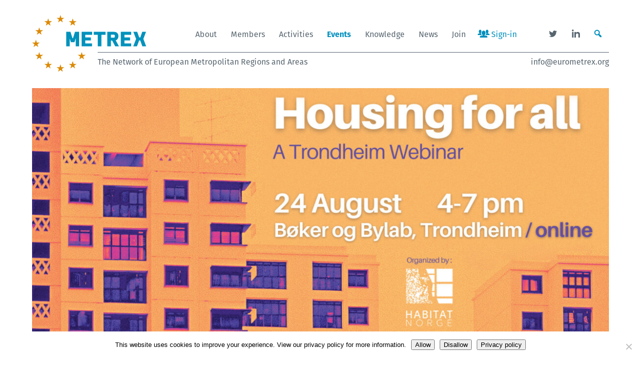

--- FILE ---
content_type: text/html; charset=UTF-8
request_url: https://www.eurometrex.org/events/housing-for-all-a-hybrid-event-in-trondheim/
body_size: 24615
content:
<!doctype html>

<!--[if lt IE 7]><html lang="en-US" class="no-js lt-ie9 lt-ie8 lt-ie7"><![endif]-->
<!--[if (IE 7)&!(IEMobile)]><html lang="en-US" class="no-js lt-ie9 lt-ie8"><![endif]-->
<!--[if (IE 8)&!(IEMobile)]><html lang="en-US" class="no-js lt-ie9"><![endif]-->
<!--[if gt IE 8]><!--> <html lang="en-US" class="no-js"><!--<![endif]-->

	<head>
		<meta charset="utf-8">

				<meta http-equiv="X-UA-Compatible" content="IE=edge">

		<title>Housing for All - A Trondheim Webinar - METREX</title>

				<meta name="HandheldFriendly" content="True">
		<meta name="MobileOptimized" content="320">
		<meta name="viewport" content="width=device-width, initial-scale=1"/>

				<link rel="apple-touch-icon" href="https://www.eurometrex.org/wp-content/themes/metrex/library/images/apple-touch-icon.png">
		<link rel="icon" href="https://www.eurometrex.org/wp-content/themes/metrex/favicon.png">
		<!--[if IE]>
			<link rel="shortcut icon" href="https://www.eurometrex.org/wp-content/themes/metrex/favicon.ico">
		<![endif]-->
				<meta name="msapplication-TileColor" content="#f01d4f">
		<meta name="msapplication-TileImage" content="https://www.eurometrex.org/wp-content/themes/metrex/library/images/win8-tile-icon.png">
            <meta name="theme-color" content="#121212">

		<link rel="pingback" href="https://www.eurometrex.org/xmlrpc.php">

		<!-- Hotjar Tracking Code for https://www.eurometrex.org -->
		<script>
		    (function(h,o,t,j,a,r){
		        h.hj=h.hj||function(){(h.hj.q=h.hj.q||[]).push(arguments)};
		        h._hjSettings={hjid:6380287,hjsv:6};
		        a=o.getElementsByTagName('head')[0];
		        r=o.createElement('script');r.async=1;
		        r.src=t+h._hjSettings.hjid+j+h._hjSettings.hjsv;
		        a.appendChild(r);
		    })(window,document,'https://static.hotjar.com/c/hotjar-','.js?sv=');
		</script>

				<meta name='robots' content='index, follow, max-image-preview:large, max-snippet:-1, max-video-preview:-1' />

	<!-- This site is optimized with the Yoast SEO plugin v26.6 - https://yoast.com/wordpress/plugins/seo/ -->
	<link rel="canonical" href="https://www.eurometrex.org/events/housing-for-all-a-hybrid-event-in-trondheim/" />
	<meta property="og:locale" content="en_US" />
	<meta property="og:type" content="article" />
	<meta property="og:title" content="Housing for All - A Trondheim Webinar - METREX" />
	<meta property="og:url" content="https://www.eurometrex.org/events/housing-for-all-a-hybrid-event-in-trondheim/" />
	<meta property="og:site_name" content="METREX" />
	<meta property="article:modified_time" content="2024-02-01T16:14:51+00:00" />
	<meta property="og:image" content="https://www.eurometrex.org/wp-content/uploads/2023/08/HN-Housing-for-all_01-scaled-e1691671857785.jpg" />
	<meta property="og:image:width" content="2560" />
	<meta property="og:image:height" content="1139" />
	<meta property="og:image:type" content="image/jpeg" />
	<meta name="twitter:card" content="summary_large_image" />
	<meta name="twitter:site" content="@METREXnow" />
	<script type="application/ld+json" class="yoast-schema-graph">{"@context":"https://schema.org","@graph":[{"@type":"WebPage","@id":"https://www.eurometrex.org/events/housing-for-all-a-hybrid-event-in-trondheim/","url":"https://www.eurometrex.org/events/housing-for-all-a-hybrid-event-in-trondheim/","name":"Housing for All - A Trondheim Webinar - METREX","isPartOf":{"@id":"https://www.eurometrex.org/#website"},"primaryImageOfPage":{"@id":"https://www.eurometrex.org/events/housing-for-all-a-hybrid-event-in-trondheim/#primaryimage"},"image":{"@id":"https://www.eurometrex.org/events/housing-for-all-a-hybrid-event-in-trondheim/#primaryimage"},"thumbnailUrl":"https://www.eurometrex.org/wp-content/uploads/2023/08/HN-Housing-for-all_01-scaled-e1691671857785.jpg","datePublished":"2023-08-10T12:25:24+00:00","dateModified":"2024-02-01T16:14:51+00:00","breadcrumb":{"@id":"https://www.eurometrex.org/events/housing-for-all-a-hybrid-event-in-trondheim/#breadcrumb"},"inLanguage":"en-US","potentialAction":[{"@type":"ReadAction","target":["https://www.eurometrex.org/events/housing-for-all-a-hybrid-event-in-trondheim/"]}]},{"@type":"ImageObject","inLanguage":"en-US","@id":"https://www.eurometrex.org/events/housing-for-all-a-hybrid-event-in-trondheim/#primaryimage","url":"https://www.eurometrex.org/wp-content/uploads/2023/08/HN-Housing-for-all_01-scaled-e1691671857785.jpg","contentUrl":"https://www.eurometrex.org/wp-content/uploads/2023/08/HN-Housing-for-all_01-scaled-e1691671857785.jpg","width":2560,"height":1139},{"@type":"BreadcrumbList","@id":"https://www.eurometrex.org/events/housing-for-all-a-hybrid-event-in-trondheim/#breadcrumb","itemListElement":[{"@type":"ListItem","position":1,"name":"Home","item":"https://www.eurometrex.org/"},{"@type":"ListItem","position":2,"name":"Housing for All &#8211; A Trondheim Webinar"}]},{"@type":"WebSite","@id":"https://www.eurometrex.org/#website","url":"https://www.eurometrex.org/","name":"METREX","description":"The Network of European Metropolitan Regions and Areas","potentialAction":[{"@type":"SearchAction","target":{"@type":"EntryPoint","urlTemplate":"https://www.eurometrex.org/?s={search_term_string}"},"query-input":{"@type":"PropertyValueSpecification","valueRequired":true,"valueName":"search_term_string"}}],"inLanguage":"en-US"}]}</script>
	<!-- / Yoast SEO plugin. -->


<link rel='dns-prefetch' href='//muse.ai' />
<link rel='dns-prefetch' href='//www.googletagmanager.com' />
<link rel='dns-prefetch' href='//maps.googleapis.com' />
<link rel='dns-prefetch' href='//fonts.googleapis.com' />
<link rel="alternate" type="application/rss+xml" title="METREX &raquo; Feed" href="https://www.eurometrex.org/feed/" />
<link rel="alternate" type="application/rss+xml" title="METREX &raquo; Comments Feed" href="https://www.eurometrex.org/comments/feed/" />
<link rel="alternate" title="oEmbed (JSON)" type="application/json+oembed" href="https://www.eurometrex.org/wp-json/oembed/1.0/embed?url=https%3A%2F%2Fwww.eurometrex.org%2Fevents%2Fhousing-for-all-a-hybrid-event-in-trondheim%2F" />
<link rel="alternate" title="oEmbed (XML)" type="text/xml+oembed" href="https://www.eurometrex.org/wp-json/oembed/1.0/embed?url=https%3A%2F%2Fwww.eurometrex.org%2Fevents%2Fhousing-for-all-a-hybrid-event-in-trondheim%2F&#038;format=xml" />
<style id='wp-img-auto-sizes-contain-inline-css' type='text/css'>
img:is([sizes=auto i],[sizes^="auto," i]){contain-intrinsic-size:3000px 1500px}
/*# sourceURL=wp-img-auto-sizes-contain-inline-css */
</style>
<style id='wp-emoji-styles-inline-css' type='text/css'>

	img.wp-smiley, img.emoji {
		display: inline !important;
		border: none !important;
		box-shadow: none !important;
		height: 1em !important;
		width: 1em !important;
		margin: 0 0.07em !important;
		vertical-align: -0.1em !important;
		background: none !important;
		padding: 0 !important;
	}
/*# sourceURL=wp-emoji-styles-inline-css */
</style>
<style id='wp-block-library-inline-css' type='text/css'>
:root{--wp-block-synced-color:#7a00df;--wp-block-synced-color--rgb:122,0,223;--wp-bound-block-color:var(--wp-block-synced-color);--wp-editor-canvas-background:#ddd;--wp-admin-theme-color:#007cba;--wp-admin-theme-color--rgb:0,124,186;--wp-admin-theme-color-darker-10:#006ba1;--wp-admin-theme-color-darker-10--rgb:0,107,160.5;--wp-admin-theme-color-darker-20:#005a87;--wp-admin-theme-color-darker-20--rgb:0,90,135;--wp-admin-border-width-focus:2px}@media (min-resolution:192dpi){:root{--wp-admin-border-width-focus:1.5px}}.wp-element-button{cursor:pointer}:root .has-very-light-gray-background-color{background-color:#eee}:root .has-very-dark-gray-background-color{background-color:#313131}:root .has-very-light-gray-color{color:#eee}:root .has-very-dark-gray-color{color:#313131}:root .has-vivid-green-cyan-to-vivid-cyan-blue-gradient-background{background:linear-gradient(135deg,#00d084,#0693e3)}:root .has-purple-crush-gradient-background{background:linear-gradient(135deg,#34e2e4,#4721fb 50%,#ab1dfe)}:root .has-hazy-dawn-gradient-background{background:linear-gradient(135deg,#faaca8,#dad0ec)}:root .has-subdued-olive-gradient-background{background:linear-gradient(135deg,#fafae1,#67a671)}:root .has-atomic-cream-gradient-background{background:linear-gradient(135deg,#fdd79a,#004a59)}:root .has-nightshade-gradient-background{background:linear-gradient(135deg,#330968,#31cdcf)}:root .has-midnight-gradient-background{background:linear-gradient(135deg,#020381,#2874fc)}:root{--wp--preset--font-size--normal:16px;--wp--preset--font-size--huge:42px}.has-regular-font-size{font-size:1em}.has-larger-font-size{font-size:2.625em}.has-normal-font-size{font-size:var(--wp--preset--font-size--normal)}.has-huge-font-size{font-size:var(--wp--preset--font-size--huge)}.has-text-align-center{text-align:center}.has-text-align-left{text-align:left}.has-text-align-right{text-align:right}.has-fit-text{white-space:nowrap!important}#end-resizable-editor-section{display:none}.aligncenter{clear:both}.items-justified-left{justify-content:flex-start}.items-justified-center{justify-content:center}.items-justified-right{justify-content:flex-end}.items-justified-space-between{justify-content:space-between}.screen-reader-text{border:0;clip-path:inset(50%);height:1px;margin:-1px;overflow:hidden;padding:0;position:absolute;width:1px;word-wrap:normal!important}.screen-reader-text:focus{background-color:#ddd;clip-path:none;color:#444;display:block;font-size:1em;height:auto;left:5px;line-height:normal;padding:15px 23px 14px;text-decoration:none;top:5px;width:auto;z-index:100000}html :where(.has-border-color){border-style:solid}html :where([style*=border-top-color]){border-top-style:solid}html :where([style*=border-right-color]){border-right-style:solid}html :where([style*=border-bottom-color]){border-bottom-style:solid}html :where([style*=border-left-color]){border-left-style:solid}html :where([style*=border-width]){border-style:solid}html :where([style*=border-top-width]){border-top-style:solid}html :where([style*=border-right-width]){border-right-style:solid}html :where([style*=border-bottom-width]){border-bottom-style:solid}html :where([style*=border-left-width]){border-left-style:solid}html :where(img[class*=wp-image-]){height:auto;max-width:100%}:where(figure){margin:0 0 1em}html :where(.is-position-sticky){--wp-admin--admin-bar--position-offset:var(--wp-admin--admin-bar--height,0px)}@media screen and (max-width:600px){html :where(.is-position-sticky){--wp-admin--admin-bar--position-offset:0px}}

/*# sourceURL=wp-block-library-inline-css */
</style><style id='global-styles-inline-css' type='text/css'>
:root{--wp--preset--aspect-ratio--square: 1;--wp--preset--aspect-ratio--4-3: 4/3;--wp--preset--aspect-ratio--3-4: 3/4;--wp--preset--aspect-ratio--3-2: 3/2;--wp--preset--aspect-ratio--2-3: 2/3;--wp--preset--aspect-ratio--16-9: 16/9;--wp--preset--aspect-ratio--9-16: 9/16;--wp--preset--color--black: #000000;--wp--preset--color--cyan-bluish-gray: #abb8c3;--wp--preset--color--white: #ffffff;--wp--preset--color--pale-pink: #f78da7;--wp--preset--color--vivid-red: #cf2e2e;--wp--preset--color--luminous-vivid-orange: #ff6900;--wp--preset--color--luminous-vivid-amber: #fcb900;--wp--preset--color--light-green-cyan: #7bdcb5;--wp--preset--color--vivid-green-cyan: #00d084;--wp--preset--color--pale-cyan-blue: #8ed1fc;--wp--preset--color--vivid-cyan-blue: #0693e3;--wp--preset--color--vivid-purple: #9b51e0;--wp--preset--gradient--vivid-cyan-blue-to-vivid-purple: linear-gradient(135deg,rgb(6,147,227) 0%,rgb(155,81,224) 100%);--wp--preset--gradient--light-green-cyan-to-vivid-green-cyan: linear-gradient(135deg,rgb(122,220,180) 0%,rgb(0,208,130) 100%);--wp--preset--gradient--luminous-vivid-amber-to-luminous-vivid-orange: linear-gradient(135deg,rgb(252,185,0) 0%,rgb(255,105,0) 100%);--wp--preset--gradient--luminous-vivid-orange-to-vivid-red: linear-gradient(135deg,rgb(255,105,0) 0%,rgb(207,46,46) 100%);--wp--preset--gradient--very-light-gray-to-cyan-bluish-gray: linear-gradient(135deg,rgb(238,238,238) 0%,rgb(169,184,195) 100%);--wp--preset--gradient--cool-to-warm-spectrum: linear-gradient(135deg,rgb(74,234,220) 0%,rgb(151,120,209) 20%,rgb(207,42,186) 40%,rgb(238,44,130) 60%,rgb(251,105,98) 80%,rgb(254,248,76) 100%);--wp--preset--gradient--blush-light-purple: linear-gradient(135deg,rgb(255,206,236) 0%,rgb(152,150,240) 100%);--wp--preset--gradient--blush-bordeaux: linear-gradient(135deg,rgb(254,205,165) 0%,rgb(254,45,45) 50%,rgb(107,0,62) 100%);--wp--preset--gradient--luminous-dusk: linear-gradient(135deg,rgb(255,203,112) 0%,rgb(199,81,192) 50%,rgb(65,88,208) 100%);--wp--preset--gradient--pale-ocean: linear-gradient(135deg,rgb(255,245,203) 0%,rgb(182,227,212) 50%,rgb(51,167,181) 100%);--wp--preset--gradient--electric-grass: linear-gradient(135deg,rgb(202,248,128) 0%,rgb(113,206,126) 100%);--wp--preset--gradient--midnight: linear-gradient(135deg,rgb(2,3,129) 0%,rgb(40,116,252) 100%);--wp--preset--font-size--small: 13px;--wp--preset--font-size--medium: 20px;--wp--preset--font-size--large: 36px;--wp--preset--font-size--x-large: 42px;--wp--preset--spacing--20: 0.44rem;--wp--preset--spacing--30: 0.67rem;--wp--preset--spacing--40: 1rem;--wp--preset--spacing--50: 1.5rem;--wp--preset--spacing--60: 2.25rem;--wp--preset--spacing--70: 3.38rem;--wp--preset--spacing--80: 5.06rem;--wp--preset--shadow--natural: 6px 6px 9px rgba(0, 0, 0, 0.2);--wp--preset--shadow--deep: 12px 12px 50px rgba(0, 0, 0, 0.4);--wp--preset--shadow--sharp: 6px 6px 0px rgba(0, 0, 0, 0.2);--wp--preset--shadow--outlined: 6px 6px 0px -3px rgb(255, 255, 255), 6px 6px rgb(0, 0, 0);--wp--preset--shadow--crisp: 6px 6px 0px rgb(0, 0, 0);}:where(.is-layout-flex){gap: 0.5em;}:where(.is-layout-grid){gap: 0.5em;}body .is-layout-flex{display: flex;}.is-layout-flex{flex-wrap: wrap;align-items: center;}.is-layout-flex > :is(*, div){margin: 0;}body .is-layout-grid{display: grid;}.is-layout-grid > :is(*, div){margin: 0;}:where(.wp-block-columns.is-layout-flex){gap: 2em;}:where(.wp-block-columns.is-layout-grid){gap: 2em;}:where(.wp-block-post-template.is-layout-flex){gap: 1.25em;}:where(.wp-block-post-template.is-layout-grid){gap: 1.25em;}.has-black-color{color: var(--wp--preset--color--black) !important;}.has-cyan-bluish-gray-color{color: var(--wp--preset--color--cyan-bluish-gray) !important;}.has-white-color{color: var(--wp--preset--color--white) !important;}.has-pale-pink-color{color: var(--wp--preset--color--pale-pink) !important;}.has-vivid-red-color{color: var(--wp--preset--color--vivid-red) !important;}.has-luminous-vivid-orange-color{color: var(--wp--preset--color--luminous-vivid-orange) !important;}.has-luminous-vivid-amber-color{color: var(--wp--preset--color--luminous-vivid-amber) !important;}.has-light-green-cyan-color{color: var(--wp--preset--color--light-green-cyan) !important;}.has-vivid-green-cyan-color{color: var(--wp--preset--color--vivid-green-cyan) !important;}.has-pale-cyan-blue-color{color: var(--wp--preset--color--pale-cyan-blue) !important;}.has-vivid-cyan-blue-color{color: var(--wp--preset--color--vivid-cyan-blue) !important;}.has-vivid-purple-color{color: var(--wp--preset--color--vivid-purple) !important;}.has-black-background-color{background-color: var(--wp--preset--color--black) !important;}.has-cyan-bluish-gray-background-color{background-color: var(--wp--preset--color--cyan-bluish-gray) !important;}.has-white-background-color{background-color: var(--wp--preset--color--white) !important;}.has-pale-pink-background-color{background-color: var(--wp--preset--color--pale-pink) !important;}.has-vivid-red-background-color{background-color: var(--wp--preset--color--vivid-red) !important;}.has-luminous-vivid-orange-background-color{background-color: var(--wp--preset--color--luminous-vivid-orange) !important;}.has-luminous-vivid-amber-background-color{background-color: var(--wp--preset--color--luminous-vivid-amber) !important;}.has-light-green-cyan-background-color{background-color: var(--wp--preset--color--light-green-cyan) !important;}.has-vivid-green-cyan-background-color{background-color: var(--wp--preset--color--vivid-green-cyan) !important;}.has-pale-cyan-blue-background-color{background-color: var(--wp--preset--color--pale-cyan-blue) !important;}.has-vivid-cyan-blue-background-color{background-color: var(--wp--preset--color--vivid-cyan-blue) !important;}.has-vivid-purple-background-color{background-color: var(--wp--preset--color--vivid-purple) !important;}.has-black-border-color{border-color: var(--wp--preset--color--black) !important;}.has-cyan-bluish-gray-border-color{border-color: var(--wp--preset--color--cyan-bluish-gray) !important;}.has-white-border-color{border-color: var(--wp--preset--color--white) !important;}.has-pale-pink-border-color{border-color: var(--wp--preset--color--pale-pink) !important;}.has-vivid-red-border-color{border-color: var(--wp--preset--color--vivid-red) !important;}.has-luminous-vivid-orange-border-color{border-color: var(--wp--preset--color--luminous-vivid-orange) !important;}.has-luminous-vivid-amber-border-color{border-color: var(--wp--preset--color--luminous-vivid-amber) !important;}.has-light-green-cyan-border-color{border-color: var(--wp--preset--color--light-green-cyan) !important;}.has-vivid-green-cyan-border-color{border-color: var(--wp--preset--color--vivid-green-cyan) !important;}.has-pale-cyan-blue-border-color{border-color: var(--wp--preset--color--pale-cyan-blue) !important;}.has-vivid-cyan-blue-border-color{border-color: var(--wp--preset--color--vivid-cyan-blue) !important;}.has-vivid-purple-border-color{border-color: var(--wp--preset--color--vivid-purple) !important;}.has-vivid-cyan-blue-to-vivid-purple-gradient-background{background: var(--wp--preset--gradient--vivid-cyan-blue-to-vivid-purple) !important;}.has-light-green-cyan-to-vivid-green-cyan-gradient-background{background: var(--wp--preset--gradient--light-green-cyan-to-vivid-green-cyan) !important;}.has-luminous-vivid-amber-to-luminous-vivid-orange-gradient-background{background: var(--wp--preset--gradient--luminous-vivid-amber-to-luminous-vivid-orange) !important;}.has-luminous-vivid-orange-to-vivid-red-gradient-background{background: var(--wp--preset--gradient--luminous-vivid-orange-to-vivid-red) !important;}.has-very-light-gray-to-cyan-bluish-gray-gradient-background{background: var(--wp--preset--gradient--very-light-gray-to-cyan-bluish-gray) !important;}.has-cool-to-warm-spectrum-gradient-background{background: var(--wp--preset--gradient--cool-to-warm-spectrum) !important;}.has-blush-light-purple-gradient-background{background: var(--wp--preset--gradient--blush-light-purple) !important;}.has-blush-bordeaux-gradient-background{background: var(--wp--preset--gradient--blush-bordeaux) !important;}.has-luminous-dusk-gradient-background{background: var(--wp--preset--gradient--luminous-dusk) !important;}.has-pale-ocean-gradient-background{background: var(--wp--preset--gradient--pale-ocean) !important;}.has-electric-grass-gradient-background{background: var(--wp--preset--gradient--electric-grass) !important;}.has-midnight-gradient-background{background: var(--wp--preset--gradient--midnight) !important;}.has-small-font-size{font-size: var(--wp--preset--font-size--small) !important;}.has-medium-font-size{font-size: var(--wp--preset--font-size--medium) !important;}.has-large-font-size{font-size: var(--wp--preset--font-size--large) !important;}.has-x-large-font-size{font-size: var(--wp--preset--font-size--x-large) !important;}
/*# sourceURL=global-styles-inline-css */
</style>

<style id='classic-theme-styles-inline-css' type='text/css'>
/*! This file is auto-generated */
.wp-block-button__link{color:#fff;background-color:#32373c;border-radius:9999px;box-shadow:none;text-decoration:none;padding:calc(.667em + 2px) calc(1.333em + 2px);font-size:1.125em}.wp-block-file__button{background:#32373c;color:#fff;text-decoration:none}
/*# sourceURL=/wp-includes/css/classic-themes.min.css */
</style>
<link rel='stylesheet' id='contact-form-7-css' href='https://www.eurometrex.org/wp-content/plugins/contact-form-7/includes/css/styles.css' type='text/css' media='all' />
<link rel='stylesheet' id='cookie-notice-front-css' href='https://www.eurometrex.org/wp-content/plugins/cookie-notice/css/front.min.css' type='text/css' media='all' />
<link rel='stylesheet' id='ctf_styles-css' href='https://www.eurometrex.org/wp-content/plugins/custom-twitter-feeds/css/ctf-styles.min.css' type='text/css' media='all' />
<style id='responsive-menu-inline-css' type='text/css'>
/** This file is major component of this plugin so please don't try to edit here. */
#container {
  transition: transform 0.5s;
}
#rmp_menu_trigger-4503 {
  width: 55px;
  height: 55px;
  position: absolute;
  top: 15px;
  border-radius: 5px;
  display: none;
  text-decoration: none;
  right: 5%;
  background: #008fbe;
  transition: transform 0.5s, background-color 0.5s;
}
#rmp_menu_trigger-4503:hover, #rmp_menu_trigger-4503:focus {
  background: #008fbe;
  text-decoration: unset;
}
#rmp_menu_trigger-4503.is-active {
  background: #008fbe;
}
#rmp_menu_trigger-4503 .rmp-trigger-box {
  width: 25px;
  color: #ffffff;
}
#rmp_menu_trigger-4503 .rmp-trigger-icon-active, #rmp_menu_trigger-4503 .rmp-trigger-text-open {
  display: none;
}
#rmp_menu_trigger-4503.is-active .rmp-trigger-icon-active, #rmp_menu_trigger-4503.is-active .rmp-trigger-text-open {
  display: inline;
}
#rmp_menu_trigger-4503.is-active .rmp-trigger-icon-inactive, #rmp_menu_trigger-4503.is-active .rmp-trigger-text {
  display: none;
}
#rmp_menu_trigger-4503 .rmp-trigger-label {
  color: #ffffff;
  pointer-events: none;
  line-height: 13px;
  font-family: inherit;
  font-size: 14px;
  display: inline;
  text-transform: inherit;
}
#rmp_menu_trigger-4503 .rmp-trigger-label.rmp-trigger-label-top {
  display: block;
  margin-bottom: 12px;
}
#rmp_menu_trigger-4503 .rmp-trigger-label.rmp-trigger-label-bottom {
  display: block;
  margin-top: 12px;
}
#rmp_menu_trigger-4503 .responsive-menu-pro-inner {
  display: block;
}
#rmp_menu_trigger-4503 .rmp-trigger-icon-inactive .rmp-font-icon {
  color: #ffffff;
}
#rmp_menu_trigger-4503 .responsive-menu-pro-inner, #rmp_menu_trigger-4503 .responsive-menu-pro-inner::before, #rmp_menu_trigger-4503 .responsive-menu-pro-inner::after {
  width: 25px;
  height: 3px;
  background-color: #ffffff;
  border-radius: 4px;
  position: absolute;
}
#rmp_menu_trigger-4503 .rmp-trigger-icon-active .rmp-font-icon {
  color: #ffffff;
}
#rmp_menu_trigger-4503.is-active .responsive-menu-pro-inner, #rmp_menu_trigger-4503.is-active .responsive-menu-pro-inner::before, #rmp_menu_trigger-4503.is-active .responsive-menu-pro-inner::after {
  background-color: #ffffff;
}
#rmp_menu_trigger-4503:hover .rmp-trigger-icon-inactive .rmp-font-icon {
  color: #ffffff;
}
#rmp_menu_trigger-4503:not(.is-active):hover .responsive-menu-pro-inner, #rmp_menu_trigger-4503:not(.is-active):hover .responsive-menu-pro-inner::before, #rmp_menu_trigger-4503:not(.is-active):hover .responsive-menu-pro-inner::after {
  background-color: #ffffff;
}
#rmp_menu_trigger-4503 .responsive-menu-pro-inner::before {
  top: 10px;
}
#rmp_menu_trigger-4503 .responsive-menu-pro-inner::after {
  bottom: 10px;
}
#rmp_menu_trigger-4503.is-active .responsive-menu-pro-inner::after {
  bottom: 0;
}
/* Hamburger menu styling */
@media screen and (max-width: 768px) {
  /** Menu Title Style */
  /** Menu Additional Content Style */
  .ht-main-nav {
    display: none !important;
  }
  #rmp_menu_trigger-4503 {
    display: block;
  }
  #rmp-container-4503 {
    position: fixed;
    top: 0;
    margin: 0;
    transition: transform 0.5s;
    overflow: auto;
    display: block;
    width: 75%;
    background-color: #008fbe;
    background-image: url("");
    height: 100%;
    right: 0;
    padding-top: 0px;
    padding-left: 0px;
    padding-bottom: 0px;
    padding-right: 0px;
  }
  #rmp-menu-wrap-4503 {
    padding-top: 0px;
    padding-left: 0px;
    padding-bottom: 0px;
    padding-right: 0px;
    background-color: #008fbe;
  }
  #rmp-menu-wrap-4503 .rmp-menu, #rmp-menu-wrap-4503 .rmp-submenu {
    width: 100%;
    box-sizing: border-box;
    margin: 0;
    padding: 0;
  }
  #rmp-menu-wrap-4503 .rmp-submenu-depth-1 .rmp-menu-item-link {
    padding-left: 10%;
  }
  #rmp-menu-wrap-4503 .rmp-submenu-depth-2 .rmp-menu-item-link {
    padding-left: 15%;
  }
  #rmp-menu-wrap-4503 .rmp-submenu-depth-3 .rmp-menu-item-link {
    padding-left: 20%;
  }
  #rmp-menu-wrap-4503 .rmp-submenu-depth-4 .rmp-menu-item-link {
    padding-left: 25%;
  }
  #rmp-menu-wrap-4503 .rmp-submenu.rmp-submenu-open {
    display: block;
  }
  #rmp-menu-wrap-4503 .rmp-menu-item {
    width: 100%;
    list-style: none;
    margin: 0;
  }
  #rmp-menu-wrap-4503 .rmp-menu-item-link {
    height: 40px;
    line-height: 40px;
    font-size: 18px;
    border-bottom: 1px solid #008fbe;
    font-family: fira-sans;
    color: #ffffff;
    text-align: left;
    background-color: #008fbe;
    font-weight: normal;
    letter-spacing: 0px;
    display: block;
    box-sizing: border-box;
    width: 100%;
    text-decoration: none;
    position: relative;
    overflow: hidden;
    transition: background-color 0.5s, border-color 0.5s, 0.5s;
    padding: 0 5%;
    padding-right: 50px;
  }
  #rmp-menu-wrap-4503 .rmp-menu-item-link:after, #rmp-menu-wrap-4503 .rmp-menu-item-link:before {
    display: none;
  }
  #rmp-menu-wrap-4503 .rmp-menu-item-link:hover, #rmp-menu-wrap-4503 .rmp-menu-item-link:focus {
    color: #ffffff;
    border-color: #008fbe;
    background-color: #008fbe;
  }
  #rmp-menu-wrap-4503 .rmp-menu-item-link:focus {
    outline: none;
    border-color: unset;
    box-shadow: unset;
  }
  #rmp-menu-wrap-4503 .rmp-menu-item-link .rmp-font-icon {
    height: 40px;
    line-height: 40px;
    margin-right: 10px;
    font-size: 18px;
  }
  #rmp-menu-wrap-4503 .rmp-menu-current-item .rmp-menu-item-link {
    color: #ffffff;
    border-color: #008fbe;
    background-color: #008fbe;
  }
  #rmp-menu-wrap-4503 .rmp-menu-current-item .rmp-menu-item-link:hover, #rmp-menu-wrap-4503 .rmp-menu-current-item .rmp-menu-item-link:focus {
    color: #ffffff;
    border-color: #008fbe;
    background-color: #008fbe;
  }
  #rmp-menu-wrap-4503 .rmp-menu-subarrow {
    position: absolute;
    top: 0;
    bottom: 0;
    text-align: center;
    overflow: hidden;
    background-size: cover;
    overflow: hidden;
    right: 0;
    border-left-style: solid;
    border-left-color: #212121;
    border-left-width: 1px;
    height: 40px;
    width: 40px;
    color: #ffffff;
    background-color: #212121;
  }
  #rmp-menu-wrap-4503 .rmp-menu-subarrow svg {
    fill: #ffffff;
  }
  #rmp-menu-wrap-4503 .rmp-menu-subarrow:hover {
    color: #ffffff;
    border-color: #3f3f3f;
    background-color: #3f3f3f;
  }
  #rmp-menu-wrap-4503 .rmp-menu-subarrow:hover svg {
    fill: #ffffff;
  }
  #rmp-menu-wrap-4503 .rmp-menu-subarrow .rmp-font-icon {
    margin-right: unset;
  }
  #rmp-menu-wrap-4503 .rmp-menu-subarrow * {
    vertical-align: middle;
    line-height: 40px;
  }
  #rmp-menu-wrap-4503 .rmp-menu-subarrow-active {
    display: block;
    background-size: cover;
    color: #ffffff;
    border-color: #212121;
    background-color: #212121;
  }
  #rmp-menu-wrap-4503 .rmp-menu-subarrow-active svg {
    fill: #ffffff;
  }
  #rmp-menu-wrap-4503 .rmp-menu-subarrow-active:hover {
    color: #ffffff;
    border-color: #3f3f3f;
    background-color: #3f3f3f;
  }
  #rmp-menu-wrap-4503 .rmp-menu-subarrow-active:hover svg {
    fill: #ffffff;
  }
  #rmp-menu-wrap-4503 .rmp-submenu {
    display: none;
  }
  #rmp-menu-wrap-4503 .rmp-submenu .rmp-menu-item-link {
    height: 40px;
    line-height: 40px;
    letter-spacing: 0px;
    font-size: 13px;
    border-bottom: 1px solid #212121;
    font-family: inherit;
    font-weight: normal;
    color: #ffffff;
    text-align: left;
    background-color: #212121;
  }
  #rmp-menu-wrap-4503 .rmp-submenu .rmp-menu-item-link:hover, #rmp-menu-wrap-4503 .rmp-submenu .rmp-menu-item-link:focus {
    color: #ffffff;
    border-color: #212121;
    background-color: #3f3f3f;
  }
  #rmp-menu-wrap-4503 .rmp-submenu .rmp-menu-current-item .rmp-menu-item-link {
    color: #ffffff;
    border-color: #212121;
    background-color: #212121;
  }
  #rmp-menu-wrap-4503 .rmp-submenu .rmp-menu-current-item .rmp-menu-item-link:hover, #rmp-menu-wrap-4503 .rmp-submenu .rmp-menu-current-item .rmp-menu-item-link:focus {
    color: #ffffff;
    border-color: #3f3f3f;
    background-color: #3f3f3f;
  }
  #rmp-menu-wrap-4503 .rmp-submenu .rmp-menu-subarrow {
    right: 0;
    border-right: unset;
    border-left-style: solid;
    border-left-color: #212121;
    border-left-width: 1px;
    height: 40px;
    line-height: 40px;
    width: 40px;
    color: #ffffff;
    background-color: #212121;
  }
  #rmp-menu-wrap-4503 .rmp-submenu .rmp-menu-subarrow:hover {
    color: #ffffff;
    border-color: #3f3f3f;
    background-color: #3f3f3f;
  }
  #rmp-menu-wrap-4503 .rmp-submenu .rmp-menu-subarrow-active {
    color: #ffffff;
    border-color: #212121;
    background-color: #212121;
  }
  #rmp-menu-wrap-4503 .rmp-submenu .rmp-menu-subarrow-active:hover {
    color: #ffffff;
    border-color: #3f3f3f;
    background-color: #3f3f3f;
  }
  #rmp-menu-wrap-4503 .rmp-menu-item-description {
    margin: 0;
    padding: 5px 5%;
    opacity: 0.8;
    color: #ffffff;
  }
  #rmp-search-box-4503 {
    display: block;
    padding-top: 0px;
    padding-left: 5%;
    padding-bottom: 0px;
    padding-right: 5%;
  }
  #rmp-search-box-4503 .rmp-search-form {
    margin: 0;
  }
  #rmp-search-box-4503 .rmp-search-box {
    background: #ffffff;
    border: 1px solid #dadada;
    color: #333333;
    width: 100%;
    padding: 0 5%;
    border-radius: 30px;
    height: 45px;
    -webkit-appearance: none;
  }
  #rmp-search-box-4503 .rmp-search-box::placeholder {
    color: #c7c7cd;
  }
  #rmp-search-box-4503 .rmp-search-box:focus {
    background-color: #ffffff;
    outline: 2px solid #dadada;
    color: #333333;
  }
  #rmp-menu-title-4503 {
    background-color: #212121;
    color: #ffffff;
    text-align: left;
    font-size: 18px;
    padding-top: 10%;
    padding-left: 5%;
    padding-bottom: 0%;
    padding-right: 5%;
    font-weight: 400;
    transition: background-color 0.5s, border-color 0.5s, color 0.5s;
  }
  #rmp-menu-title-4503:hover {
    background-color: #212121;
    color: #ffffff;
  }
  #rmp-menu-title-4503 > .rmp-menu-title-link {
    color: #ffffff;
    width: 100%;
    background-color: unset;
    text-decoration: none;
  }
  #rmp-menu-title-4503 > .rmp-menu-title-link:hover {
    color: #ffffff;
  }
  #rmp-menu-title-4503 .rmp-font-icon {
    font-size: 18px;
  }
  #rmp-menu-additional-content-4503 {
    padding-top: 0px;
    padding-left: 5%;
    padding-bottom: 0px;
    padding-right: 5%;
    color: #ffffff;
    text-align: center;
    font-size: 16px;
  }
}
/**
This file contents common styling of menus.
*/
.rmp-container {
  display: none;
  visibility: visible;
  padding: 0px 0px 0px 0px;
  z-index: 99998;
  transition: all 0.3s;
  /** Scrolling bar in menu setting box **/
}
.rmp-container.rmp-fade-top, .rmp-container.rmp-fade-left, .rmp-container.rmp-fade-right, .rmp-container.rmp-fade-bottom {
  display: none;
}
.rmp-container.rmp-slide-left, .rmp-container.rmp-push-left {
  transform: translateX(-100%);
  -ms-transform: translateX(-100%);
  -webkit-transform: translateX(-100%);
  -moz-transform: translateX(-100%);
}
.rmp-container.rmp-slide-left.rmp-menu-open, .rmp-container.rmp-push-left.rmp-menu-open {
  transform: translateX(0);
  -ms-transform: translateX(0);
  -webkit-transform: translateX(0);
  -moz-transform: translateX(0);
}
.rmp-container.rmp-slide-right, .rmp-container.rmp-push-right {
  transform: translateX(100%);
  -ms-transform: translateX(100%);
  -webkit-transform: translateX(100%);
  -moz-transform: translateX(100%);
}
.rmp-container.rmp-slide-right.rmp-menu-open, .rmp-container.rmp-push-right.rmp-menu-open {
  transform: translateX(0);
  -ms-transform: translateX(0);
  -webkit-transform: translateX(0);
  -moz-transform: translateX(0);
}
.rmp-container.rmp-slide-top, .rmp-container.rmp-push-top {
  transform: translateY(-100%);
  -ms-transform: translateY(-100%);
  -webkit-transform: translateY(-100%);
  -moz-transform: translateY(-100%);
}
.rmp-container.rmp-slide-top.rmp-menu-open, .rmp-container.rmp-push-top.rmp-menu-open {
  transform: translateY(0);
  -ms-transform: translateY(0);
  -webkit-transform: translateY(0);
  -moz-transform: translateY(0);
}
.rmp-container.rmp-slide-bottom, .rmp-container.rmp-push-bottom {
  transform: translateY(100%);
  -ms-transform: translateY(100%);
  -webkit-transform: translateY(100%);
  -moz-transform: translateY(100%);
}
.rmp-container.rmp-slide-bottom.rmp-menu-open, .rmp-container.rmp-push-bottom.rmp-menu-open {
  transform: translateX(0);
  -ms-transform: translateX(0);
  -webkit-transform: translateX(0);
  -moz-transform: translateX(0);
}
.rmp-container::-webkit-scrollbar {
  width: 0px;
}
.rmp-container ::-webkit-scrollbar-track {
  box-shadow: inset 0 0 5px transparent;
}
.rmp-container ::-webkit-scrollbar-thumb {
  background: transparent;
}
.rmp-container ::-webkit-scrollbar-thumb:hover {
  background: transparent;
}
.rmp-container .rmp-menu-wrap .rmp-menu {
  transition: none;
  border-radius: 0;
  box-shadow: none;
  background: none;
  border: 0;
  bottom: auto;
  box-sizing: border-box;
  clip: auto;
  color: #666;
  display: block;
  float: none;
  font-family: inherit;
  font-size: 14px;
  height: auto;
  left: auto;
  line-height: 1.7;
  list-style-type: none;
  margin: 0;
  min-height: auto;
  max-height: none;
  opacity: 1;
  outline: none;
  overflow: visible;
  padding: 0;
  position: relative;
  pointer-events: auto;
  right: auto;
  text-align: left;
  text-decoration: none;
  text-indent: 0;
  text-transform: none;
  transform: none;
  top: auto;
  visibility: inherit;
  width: auto;
  word-wrap: break-word;
  white-space: normal;
}
.rmp-container .rmp-menu-additional-content {
  display: block;
  word-break: break-word;
}
.rmp-container .rmp-menu-title {
  display: flex;
  flex-direction: column;
}
.rmp-container .rmp-menu-title .rmp-menu-title-image {
  max-width: 100%;
  margin-bottom: 15px;
  display: block;
  margin: auto;
  margin-bottom: 15px;
}
button.rmp_menu_trigger {
  z-index: 999999;
  overflow: hidden;
  outline: none;
  border: 0;
  display: none;
  margin: 0;
  transition: transform 0.5s, background-color 0.5s;
  padding: 0;
}
button.rmp_menu_trigger .responsive-menu-pro-inner::before, button.rmp_menu_trigger .responsive-menu-pro-inner::after {
  content: "";
  display: block;
}
button.rmp_menu_trigger .responsive-menu-pro-inner::before {
  top: 10px;
}
button.rmp_menu_trigger .responsive-menu-pro-inner::after {
  bottom: 10px;
}
button.rmp_menu_trigger .rmp-trigger-box {
  width: 40px;
  display: inline-block;
  position: relative;
  pointer-events: none;
  vertical-align: super;
}
/*  Menu Trigger Boring Animation */
.rmp-menu-trigger-boring .responsive-menu-pro-inner {
  transition-property: none;
}
.rmp-menu-trigger-boring .responsive-menu-pro-inner::after, .rmp-menu-trigger-boring .responsive-menu-pro-inner::before {
  transition-property: none;
}
.rmp-menu-trigger-boring.is-active .responsive-menu-pro-inner {
  transform: rotate(45deg);
}
.rmp-menu-trigger-boring.is-active .responsive-menu-pro-inner:before {
  top: 0;
  opacity: 0;
}
.rmp-menu-trigger-boring.is-active .responsive-menu-pro-inner:after {
  bottom: 0;
  transform: rotate(-90deg);
}

/*# sourceURL=responsive-menu-inline-css */
</style>
<link rel='stylesheet' id='dashicons-css' href='https://www.eurometrex.org/wp-includes/css/dashicons.min.css' type='text/css' media='all' />
<link rel='stylesheet' id='search-filter-plugin-styles-css' href='https://www.eurometrex.org/wp-content/plugins/search-filter-pro/public/assets/css/search-filter.min.css' type='text/css' media='all' />
<link rel='stylesheet' id='googleFonts-css' href='//fonts.googleapis.com/css?family=Lato%3A400%2C700%2C400italic%2C700italic' type='text/css' media='all' />
<link rel='stylesheet' id='wp-members-css' href='https://www.eurometrex.org/wp-content/plugins/wp-members/assets/css/forms/generic-no-float.min.css' type='text/css' media='all' />
<link rel='stylesheet' id='photonic-slider-css' href='https://www.eurometrex.org/wp-content/plugins/photonic/include/ext/splide/splide.min.css' type='text/css' media='all' />
<link rel='stylesheet' id='photonic-lightbox-css' href='https://www.eurometrex.org/wp-content/plugins/photonic/include/ext/baguettebox/baguettebox.min.css' type='text/css' media='all' />
<link rel='stylesheet' id='photonic-css' href='https://www.eurometrex.org/wp-content/plugins/photonic/include/css/front-end/core/photonic.min.css' type='text/css' media='all' />
<style id='photonic-inline-css' type='text/css'>
/* Retrieved from saved CSS */
.photonic-panel { background:  rgb(17,17,17)  !important;

	border-top: none;
	border-right: none;
	border-bottom: none;
	border-left: none;
 }
.photonic-random-layout .photonic-thumb { padding: 2px}
.photonic-masonry-layout .photonic-thumb, .photonic-masonry-horizontal-layout .photonic-thumb { padding: 2px}
.photonic-mosaic-layout .photonic-thumb { padding: 2px}

/*# sourceURL=photonic-inline-css */
</style>
<link rel='stylesheet' id='lgc-unsemantic-grid-responsive-tablet-css' href='https://www.eurometrex.org/wp-content/plugins/lightweight-grid-columns/css/unsemantic-grid-responsive-tablet.css' type='text/css' media='all' />
<link rel='stylesheet' id='bones-stylesheet-css' href='https://www.eurometrex.org/wp-content/themes/metrex/library/css/style.css' type='text/css' media='all' />
<script type="text/javascript" src="https://muse.ai/static/js/embed-player.min.js" id="museai-embed-player-js"></script>
<script type="text/javascript" src="https://www.eurometrex.org/wp-includes/js/jquery/jquery.min.js" id="jquery-core-js"></script>
<script type="text/javascript" src="https://www.eurometrex.org/wp-includes/js/jquery/jquery-migrate.min.js" id="jquery-migrate-js"></script>
<script type="text/javascript" id="rmp_menu_scripts-js-extra">
/* <![CDATA[ */
var rmp_menu = {"ajaxURL":"https://www.eurometrex.org/wp-admin/admin-ajax.php","wp_nonce":"b434c1d5fc","menu":[{"menu_theme":null,"theme_type":"default","theme_location_menu":"","submenu_submenu_arrow_width":"40","submenu_submenu_arrow_width_unit":"px","submenu_submenu_arrow_height":"40","submenu_submenu_arrow_height_unit":"px","submenu_arrow_position":"right","submenu_sub_arrow_background_colour":"#212121","submenu_sub_arrow_background_hover_colour":"#3f3f3f","submenu_sub_arrow_background_colour_active":"#212121","submenu_sub_arrow_background_hover_colour_active":"#3f3f3f","submenu_sub_arrow_border_width":"1","submenu_sub_arrow_border_width_unit":"px","submenu_sub_arrow_border_colour":"#212121","submenu_sub_arrow_border_hover_colour":"#3f3f3f","submenu_sub_arrow_border_colour_active":"#212121","submenu_sub_arrow_border_hover_colour_active":"#3f3f3f","submenu_sub_arrow_shape_colour":"#ffffff","submenu_sub_arrow_shape_hover_colour":"#ffffff","submenu_sub_arrow_shape_colour_active":"#ffffff","submenu_sub_arrow_shape_hover_colour_active":"#ffffff","use_header_bar":"off","header_bar_items_order":"{\"logo\":\"on\",\"title\":\"on\",\"search\":\"on\",\"html content\":\"on\"}","header_bar_title":"","header_bar_html_content":"","header_bar_logo":"","header_bar_logo_link":"","header_bar_logo_width":"","header_bar_logo_width_unit":"%","header_bar_logo_height":"","header_bar_logo_height_unit":"px","header_bar_height":"80","header_bar_height_unit":"px","header_bar_padding":{"top":"0px","right":"5%","bottom":"0px","left":"5%"},"header_bar_font":"","header_bar_font_size":"14","header_bar_font_size_unit":"px","header_bar_text_color":"#ffffff","header_bar_background_color":"#ffffff","header_bar_breakpoint":"800","header_bar_position_type":"fixed","header_bar_adjust_page":null,"header_bar_scroll_enable":"off","header_bar_scroll_background_color":"#36bdf6","mobile_breakpoint":"600","tablet_breakpoint":"768","transition_speed":"0.5","sub_menu_speed":"0.2","show_menu_on_page_load":"","menu_disable_scrolling":"off","menu_overlay":"off","menu_overlay_colour":"rgba(0, 0, 0, 0.7)","desktop_menu_width":"","desktop_menu_width_unit":"%","desktop_menu_positioning":"fixed","desktop_menu_side":"","desktop_menu_to_hide":"","use_current_theme_location":"off","mega_menu":{"225":"off","227":"off","229":"off","228":"off","226":"off"},"desktop_submenu_open_animation":"","desktop_submenu_open_animation_speed":"0ms","desktop_submenu_open_on_click":"","desktop_menu_hide_and_show":"","menu_name":"Default Menu","menu_to_use":"main-menu","different_menu_for_mobile":"off","menu_to_use_in_mobile":"main-menu","use_mobile_menu":"on","use_tablet_menu":"on","use_desktop_menu":"","menu_display_on":"all-pages","menu_to_hide":".ht-main-nav","submenu_descriptions_on":"","custom_walker":"","menu_background_colour":"#008fbe","menu_depth":"5","smooth_scroll_on":"off","smooth_scroll_speed":"500","menu_font_icons":[],"menu_links_height":"40","menu_links_height_unit":"px","menu_links_line_height":"40","menu_links_line_height_unit":"px","menu_depth_0":"5","menu_depth_0_unit":"%","menu_font_size":"18","menu_font_size_unit":"px","menu_font":"fira-sans","menu_font_weight":"normal","menu_text_alignment":"left","menu_text_letter_spacing":"","menu_word_wrap":"off","menu_link_colour":"#ffffff","menu_link_hover_colour":"#ffffff","menu_current_link_colour":"#ffffff","menu_current_link_hover_colour":"#ffffff","menu_item_background_colour":"#008fbe","menu_item_background_hover_colour":"#008fbe","menu_current_item_background_colour":"#008fbe","menu_current_item_background_hover_colour":"#008fbe","menu_border_width":"1","menu_border_width_unit":"px","menu_item_border_colour":"#008fbe","menu_item_border_colour_hover":"#008fbe","menu_current_item_border_colour":"#008fbe","menu_current_item_border_hover_colour":"#008fbe","submenu_links_height":"40","submenu_links_height_unit":"px","submenu_links_line_height":"40","submenu_links_line_height_unit":"px","menu_depth_side":"left","menu_depth_1":"10","menu_depth_1_unit":"%","menu_depth_2":"15","menu_depth_2_unit":"%","menu_depth_3":"20","menu_depth_3_unit":"%","menu_depth_4":"25","menu_depth_4_unit":"%","submenu_item_background_colour":"#212121","submenu_item_background_hover_colour":"#3f3f3f","submenu_current_item_background_colour":"#212121","submenu_current_item_background_hover_colour":"#3f3f3f","submenu_border_width":"1","submenu_border_width_unit":"px","submenu_item_border_colour":"#212121","submenu_item_border_colour_hover":"#212121","submenu_current_item_border_colour":"#212121","submenu_current_item_border_hover_colour":"#3f3f3f","submenu_font_size":"13","submenu_font_size_unit":"px","submenu_font":"","submenu_font_weight":"normal","submenu_text_letter_spacing":"","submenu_text_alignment":"left","submenu_link_colour":"#ffffff","submenu_link_hover_colour":"#ffffff","submenu_current_link_colour":"#ffffff","submenu_current_link_hover_colour":"#ffffff","inactive_arrow_shape":"\u25bc","active_arrow_shape":"\u25b2","inactive_arrow_font_icon":"","active_arrow_font_icon":"","inactive_arrow_image":"","active_arrow_image":"","submenu_arrow_width":"40","submenu_arrow_width_unit":"px","submenu_arrow_height":"40","submenu_arrow_height_unit":"px","arrow_position":"right","menu_sub_arrow_shape_colour":"#ffffff","menu_sub_arrow_shape_hover_colour":"#ffffff","menu_sub_arrow_shape_colour_active":"#ffffff","menu_sub_arrow_shape_hover_colour_active":"#ffffff","menu_sub_arrow_border_width":"1","menu_sub_arrow_border_width_unit":"px","menu_sub_arrow_border_colour":"#212121","menu_sub_arrow_border_hover_colour":"#3f3f3f","menu_sub_arrow_border_colour_active":"#212121","menu_sub_arrow_border_hover_colour_active":"#3f3f3f","menu_sub_arrow_background_colour":"#212121","menu_sub_arrow_background_hover_colour":"#3f3f3f","menu_sub_arrow_background_colour_active":"#212121","menu_sub_arrow_background_hover_colour_active":"#3f3f3f","fade_submenus":"off","fade_submenus_side":"left","fade_submenus_delay":"100","fade_submenus_speed":"500","use_slide_effect":"off","slide_effect_back_to_text":"Back","accordion_animation":"off","auto_expand_all_submenus":"off","auto_expand_current_submenus":"off","menu_item_click_to_trigger_submenu":"off","button_width":"55","button_width_unit":"px","button_height":"55","button_height_unit":"px","button_background_colour":"#008fbe","button_background_colour_hover":"#008fbe","button_background_colour_active":"#008fbe","toggle_button_border_radius":"5","button_transparent_background":"off","button_left_or_right":"right","button_position_type":"absolute","button_distance_from_side":"5","button_distance_from_side_unit":"%","button_top":"15","button_top_unit":"px","button_push_with_animation":"off","button_click_animation":"boring","button_line_margin":"5","button_line_margin_unit":"px","button_line_width":"25","button_line_width_unit":"px","button_line_height":"3","button_line_height_unit":"px","button_line_colour":"#ffffff","button_line_colour_hover":"#ffffff","button_line_colour_active":"#ffffff","button_font_icon":"","button_font_icon_when_clicked":"","button_image":"","button_image_when_clicked":"","button_title":"","button_title_open":"","button_title_position":"left","menu_container_columns":"","button_font":"","button_font_size":"14","button_font_size_unit":"px","button_title_line_height":"13","button_title_line_height_unit":"px","button_text_colour":"#ffffff","button_trigger_type_click":"on","button_trigger_type_hover":"off","button_click_trigger":"#responsive-menu-button","items_order":{"title":"","menu":"on","search":"","additional content":""},"menu_title":"","menu_title_link":"","menu_title_link_location":"_self","menu_title_image":"","menu_title_font_icon":"","menu_title_section_padding":{"top":"10%","right":"5%","bottom":"0%","left":"5%"},"menu_title_background_colour":"#212121","menu_title_background_hover_colour":"#212121","menu_title_font_size":"18","menu_title_font_size_unit":"px","menu_title_alignment":"left","menu_title_font_weight":"400","menu_title_font_family":"","menu_title_colour":"#ffffff","menu_title_hover_colour":"#ffffff","menu_title_image_width":"","menu_title_image_width_unit":"%","menu_title_image_height":"","menu_title_image_height_unit":"px","menu_additional_content":"","menu_additional_section_padding":{"left":"5%","top":"0px","right":"5%","bottom":"0px"},"menu_additional_content_font_size":"16","menu_additional_content_font_size_unit":"px","menu_additional_content_alignment":"center","menu_additional_content_colour":"#ffffff","menu_search_box_text":"Search","menu_search_box_code":"","menu_search_section_padding":{"left":"5%","top":"0px","right":"5%","bottom":"0px"},"menu_search_box_height":"45","menu_search_box_height_unit":"px","menu_search_box_border_radius":"30","menu_search_box_text_colour":"#333333","menu_search_box_background_colour":"#ffffff","menu_search_box_placeholder_colour":"#c7c7cd","menu_search_box_border_colour":"#dadada","menu_section_padding":{"top":"0px","right":"0px","bottom":"0px","left":"0px"},"menu_width":"75","menu_width_unit":"%","menu_maximum_width":"","menu_maximum_width_unit":"px","menu_minimum_width":"","menu_minimum_width_unit":"px","menu_auto_height":"off","menu_container_padding":{"top":"0px","right":"0px","bottom":"0px","left":"0px"},"menu_container_background_colour":"#008fbe","menu_background_image":"","animation_type":"push","menu_appear_from":"right","animation_speed":"0.5","page_wrapper":"#container","menu_close_on_body_click":"off","menu_close_on_scroll":"off","menu_close_on_link_click":"off","enable_touch_gestures":"","active_arrow_font_icon_type":"font-awesome","active_arrow_image_alt":"","admin_theme":"dark","breakpoint":"768","button_font_icon_type":"font-awesome","button_font_icon_when_clicked_type":"font-awesome","button_image_alt":"","button_image_alt_when_clicked":"","button_trigger_type":"click","custom_css":"","desktop_menu_options":"{\"44\":{\"type\":\"standard\",\"width\":\"auto\",\"parent_background_colour\":\"\",\"parent_background_image\":\"\"},\"308\":{\"type\":\"standard\",\"width\":\"auto\",\"parent_background_colour\":\"\",\"parent_background_image\":\"\"},\"1317\":{\"type\":\"standard\",\"width\":\"auto\",\"parent_background_colour\":\"\",\"parent_background_image\":\"\"},\"309\":{\"type\":\"standard\",\"width\":\"auto\",\"parent_background_colour\":\"\",\"parent_background_image\":\"\"},\"307\":{\"type\":\"standard\",\"width\":\"auto\",\"parent_background_colour\":\"\",\"parent_background_image\":\"\"},\"1293\":{\"type\":\"standard\",\"width\":\"auto\",\"parent_background_colour\":\"\",\"parent_background_image\":\"\"}}","excluded_pages":null,"external_files":"off","header_bar_logo_alt":"","hide_on_desktop":"off","hide_on_mobile":"off","inactive_arrow_font_icon_type":"font-awesome","inactive_arrow_image_alt":"","keyboard_shortcut_close_menu":"27,37","keyboard_shortcut_open_menu":"32,39","menu_adjust_for_wp_admin_bar":"off","menu_depth_5":"30","menu_depth_5_unit":"%","menu_title_font_icon_type":"font-awesome","menu_title_image_alt":"","minify_scripts":"off","mobile_only":"off","remove_bootstrap":"","remove_fontawesome":"","scripts_in_footer":"off","shortcode":"off","single_menu_font":"","single_menu_font_size":"14","single_menu_font_size_unit":"px","single_menu_height":"80","single_menu_height_unit":"px","single_menu_item_background_colour":"#ffffff","single_menu_item_background_colour_hover":"#ffffff","single_menu_item_link_colour":"#000000","single_menu_item_link_colour_hover":"#000000","single_menu_item_submenu_background_colour":"#ffffff","single_menu_item_submenu_background_colour_hover":"#ffffff","single_menu_item_submenu_link_colour":"#000000","single_menu_item_submenu_link_colour_hover":"#000000","single_menu_line_height":"80","single_menu_line_height_unit":"px","single_menu_submenu_font":"","single_menu_submenu_font_size":"12","single_menu_submenu_font_size_unit":"px","single_menu_submenu_height":"40","single_menu_submenu_height_unit":"auto","single_menu_submenu_line_height":"40","single_menu_submenu_line_height_unit":"px","menu_title_padding":{"left":"5%","top":"0px","right":"5%","bottom":"0px"},"menu_id":4503,"active_toggle_contents":"\u25b2","inactive_toggle_contents":"\u25bc"}]};
//# sourceURL=rmp_menu_scripts-js-extra
/* ]]> */
</script>
<script type="text/javascript" src="https://www.eurometrex.org/wp-content/plugins/responsive-menu/v4.0.0/assets/js/rmp-menu.js" id="rmp_menu_scripts-js"></script>
<script type="text/javascript" id="wpgmza_data-js-extra">
/* <![CDATA[ */
var wpgmza_google_api_status = {"message":"Engine is not google-maps","code":"ENGINE_NOT_GOOGLE_MAPS"};
//# sourceURL=wpgmza_data-js-extra
/* ]]> */
</script>
<script type="text/javascript" src="https://www.eurometrex.org/wp-content/plugins/wp-google-maps/wpgmza_data.js" id="wpgmza_data-js"></script>
<script type="text/javascript" id="search-filter-plugin-build-js-extra">
/* <![CDATA[ */
var SF_LDATA = {"ajax_url":"https://www.eurometrex.org/wp-admin/admin-ajax.php","home_url":"https://www.eurometrex.org/"};
//# sourceURL=search-filter-plugin-build-js-extra
/* ]]> */
</script>
<script type="text/javascript" src="https://www.eurometrex.org/wp-content/plugins/search-filter-pro/public/assets/js/search-filter-build.min.js" id="search-filter-plugin-build-js"></script>
<script type="text/javascript" src="https://www.eurometrex.org/wp-content/plugins/search-filter-pro/public/assets/js/chosen.jquery.min.js" id="search-filter-plugin-chosen-js"></script>

<!-- Google tag (gtag.js) snippet added by Site Kit -->
<!-- Google Analytics snippet added by Site Kit -->
<script type="text/javascript" src="https://www.googletagmanager.com/gtag/js?id=G-9RCPZZG8VJ" id="google_gtagjs-js" async></script>
<script type="text/javascript" id="google_gtagjs-js-after">
/* <![CDATA[ */
window.dataLayer = window.dataLayer || [];function gtag(){dataLayer.push(arguments);}
gtag("set","linker",{"domains":["www.eurometrex.org"]});
gtag("js", new Date());
gtag("set", "developer_id.dZTNiMT", true);
gtag("config", "G-9RCPZZG8VJ");
//# sourceURL=google_gtagjs-js-after
/* ]]> */
</script>
<script type="text/javascript" src="//maps.googleapis.com/maps/api/js?key=AIzaSyAzAhsRhiK4CUHHT_KImDtqRmgqZIRMHng" id="bones-gmaps-js"></script>
<script type="text/javascript" src="https://www.eurometrex.org/wp-content/themes/metrex/library/js/libs/modernizr.custom.min.js" id="bones-modernizr-js"></script>
<link rel="https://api.w.org/" href="https://www.eurometrex.org/wp-json/" /><link rel='shortlink' href='https://www.eurometrex.org/?p=5969' />
<meta name="generator" content="Site Kit by Google 1.168.0" />		<!--[if lt IE 9]>
			<link rel="stylesheet" href="https://www.eurometrex.org/wp-content/plugins/lightweight-grid-columns/css/ie.min.css" />
		<![endif]-->
	<style type="text/css" id="custom-background-css">
body.custom-background { background-color: #ffffff; }
</style>
	<link rel="icon" href="https://www.eurometrex.org/wp-content/uploads/2023/02/METREX-symbol-RGB-125x125.png" sizes="32x32" />
<link rel="icon" href="https://www.eurometrex.org/wp-content/uploads/2023/02/METREX-symbol-RGB-300x300.png" sizes="192x192" />
<link rel="apple-touch-icon" href="https://www.eurometrex.org/wp-content/uploads/2023/02/METREX-symbol-RGB-300x300.png" />
<meta name="msapplication-TileImage" content="https://www.eurometrex.org/wp-content/uploads/2023/02/METREX-symbol-RGB-300x300.png" />
<!-- BEGIN Adobe Fonts for WordPress --><link rel="stylesheet" href="https://use.typekit.net/wxw1htm.css"><!-- END Adobe Fonts for WordPress -->		<style type="text/css" id="wp-custom-css">
			.inside-grid-column {padding: 0}
.page-template-about .personnel {
	display:grid;
	grid-template-columns: 1fr 1fr 1fr;
	grid-gap:0 60px;
}
.page-template-about .personnel .half-column {
	width:100%;
	margin-left:0 !important;

}
.single-events .event-body hr:nth-of-type(odd)~p {
    color: inherit;
}

@media only screen and (max-width: 768px) {
	.page-template-about .personnel {
		display:block;
	}
}
.lisbon-met {background-color: #008fbe; opacity:0.8; color: #ffffff; padding-left: 10px; padding-top: 10px; padding-right: 10px; padding-bottom:10px;}

.lisbon-yellow {background-color: #DB8A06; opacity:0.8; color: #ffffff; padding-left: 10px; padding-top: 10px; padding-right: 10px; padding-bottom:10px;}

.lisbon-body {padding-top: 10px; padding-left: 10px;}

.table-text {font-family: fira-sans,Arial,sans-serif;
    font-size: 1.0rem;
    line-height: 1.5;
    color: #57656f;
    background-color: #fff;
    -webkit-font-smoothing: antialiased;}

#crmWebToEntityForm.zcwf_lblLeft {padding: 0px;}

#logo img {
width:100%;
	height:auto;
}
#pwbox-4010 {border-color: #008fbe}
.page-id-2937 .article-header {
	max-width:800px;
	margin-left:auto;
}
.prog-title {font-weight: bold; color: #008fbe}

.prog-title-lite {font-weight: normal; color: #008fbe}

.yellow-title {font-weight: bold; color: #F98A06}

.met-blue {color: #008fbe;}

.met-yel {color: #F98A06}

a.met-button {
line-height: 1.6em;
font-size: 16px;
color: #fff;
background-color: #008fbe;
border: 0px solid #3366ff;
border-radius: 1px;
padding: 10px 20px;
margin-top: 30px; 
	display: inline;
-moz-transition: all 0.8s;
-webkit-transition: all 0.8s;
transition: all 0.8s;
}

hr.class-1 {
        border-top: 6px solid #008fbe;
    }

.manifesto-text {font-size: 18px;}		</style>
				
				
	</head>

	<body class="wp-singular events-template-default single single-events postid-5969 custom-background wp-theme-metrex cookies-not-set" itemscope itemtype="http://schema.org/WebPage">

		<div id="container">

			<header class="header" role="banner" itemscope itemtype="http://schema.org/WPHeader">

				<div id="inner-header" class="wrap cf">



					<div class="header-area header-top">
						<p id="logo" class="h1" itemscope itemtype="http://schema.org/Organization"><a href="https://www.eurometrex.org" rel="nofollow"><img src="https://www.eurometrex.org/wp-content/themes/metrex/library/images/metrex-logo.svg" /></a></p>

						<nav class="ht-item ht-main-nav" role="navigation" itemscope itemtype="http://schema.org/SiteNavigationElement">
							<ul id="menu-main-menu" class="nav top-nav cf"><li id="menu-item-4688" class="menu-item menu-item-type-post_type menu-item-object-page menu-item-4688"><a href="https://www.eurometrex.org/about-2/">About</a></li>
<li id="menu-item-309" class="menu-item menu-item-type-custom menu-item-object-custom menu-item-309"><a href="https://www.eurometrex.org/members/">Members</a></li>
<li id="menu-item-307" class="menu-item menu-item-type-custom menu-item-object-custom menu-item-307"><a href="https://www.eurometrex.org/activities/">Activities</a></li>
<li id="menu-item-1317" class="menu-item menu-item-type-post_type menu-item-object-page menu-item-1317 current-menu-item"><a href="https://www.eurometrex.org/events/">Events</a></li>
<li id="menu-item-3779" class="menu-item menu-item-type-post_type menu-item-object-page menu-item-3779"><a href="https://www.eurometrex.org/archive/">Knowledge</a></li>
<li id="menu-item-1293" class="menu-item menu-item-type-post_type menu-item-object-page current_page_parent menu-item-1293"><a href="https://www.eurometrex.org/news/">News</a></li>
<li id="menu-item-4456" class="menu-item menu-item-type-post_type menu-item-object-page menu-item-4456"><a href="https://www.eurometrex.org/become-a-member/">Join</a></li>
</ul>						
						</nav>
						<div class="nav-members header-area">
															<a href="https://www.eurometrex.org/login/"><span class="icon icon-Community"></span> Sign-in</a>
													</div>
						<nav class="ht-item" role="navigation" itemscope itemtype="http://schema.org/SiteNavigationElement">
							<ul id="menu-social-menu" class="nav top-nav cf"><li id="menu-item-49" class="menu-item menu-item-type-custom menu-item-object-custom menu-item-49"><a target="_blank" href="https://twitter.com/METREXnow"><span class="icon-twitter"></span></a></li>
<li id="menu-item-4052" class="menu-item menu-item-type-custom menu-item-object-custom menu-item-4052"><a target="_blank" href="https://www.linkedin.com/company/eurometrex/"><span class="dashicons dashicons-linkedin"></span></a></li>
</ul>						
						</nav>

						<div class="search">
							<a class="search-open open-modal" data-target="search"><span class="dashicons dashicons-search"></span></a>
						</div>
					</div>
					<div class="header-area header-bottom">
						<span class="description hb-item">The Network of European Metropolitan Regions and Areas</span>
						<span class="email hb-item">info@eurometrex.org</span>
					</div>

				</div>

			</header>
<div id="content">

	<div id="inner-content" class="wrap cf">

		<main id="main" class="" role="main" itemscope itemprop="mainContentOfPage" itemtype="http://schema.org/Blog">

							
			
              <article id="post-5969" class="cf event-archived post-5969 events type-events status-publish has-post-thumbnail hentry event_type-metrex-meetings event_organisation-housing-group" role="article" itemscope itemprop="blogPost" itemtype="http://schema.org/BlogPosting">

              	<div class="featured-image"><img width="1180" height="498" src="https://www.eurometrex.org/wp-content/uploads/2023/08/HN-Housing-for-all_01-scaled-e1691671857785-1180x498.jpg" class="attachment-hero size-hero wp-post-image" alt="" decoding="async" fetchpriority="high" /></div>
                	                <header class="article-header entry-header cf">

	                  <div class="columns large-8 large-offset-4">
	                  	<h1 class="entry-title single-title" itemprop="headline" rel="bookmark">Housing for All &#8211; A Trondheim Webinar 2023</h1>
	                  	<h3 class="date">
	                  		24 August -   2023	                  		, Trondheim / online                   		</h3>

	                  		                  </div>

	                </header> 	            
				<div class="row">
	                <div class="sidebar columns large-3">
	                	<div class="show-for-medium-up"><div class="sidebar-item menu"><h2 class=""><a href="https://www.eurometrex.org/event-type/metrex-conferences/">METREX Conference Archive</a></h2><ul class="nav-vert nav-activities-top"></ul><a href="https://www.eurometrex.org/event-type/metrex-conferences/" class="blue-btn mb20">See all past conferences</a></div><div class="sidebar-item menu"><h2 class="current-menu-item"><a href="https://www.eurometrex.org/event-type/metrex-meetings/">METREX Events Archive</a></h2><ul class="nav-vert nav-activities-top">             
                    <li class="">
                        <a href="https://www.eurometrex.org/events/the-metropolitan-imperative-pathways-for-enhancement-of-eu-competitiveness-save-the-date/">The Metropolitan Imperative: Pathways for Enhancement of EU Competitiveness &#8211; Save the date! 2025</a>
                    </li>
                 
                             
                    <li class="">
                        <a href="https://www.eurometrex.org/events/digireg-workshop-co-creating-guidelines-with-metrex-members/">DIGIREG workshop on guidelines for digital strategies 2025</a>
                    </li>
                 
                             
                    <li class="">
                        <a href="https://www.eurometrex.org/events/mecog-ce-transnational-project-partners-meeting-turin-11-13-november-2025/">MECOG-CE Transnational Project Partners Meeting 2025</a>
                    </li>
                 
                             
                    <li class="">
                        <a href="https://www.eurometrex.org/events/metrex-autumn-conference-2025/">Gipuzkoa 2025</a>
                    </li>
                 
                             
                    <li class="">
                        <a href="https://www.eurometrex.org/events/mapping-metrex-webinar/">Mapping METREX: Join the webinar 2025</a>
                    </li>
                 
                             
                    <li class="">
                        <a href="https://www.eurometrex.org/events/new-appointment-with-the-econometrex-2-0-expert-group/">New appointment with the EconoMETREX 2.0 Expert Group 2025</a>
                    </li>
                 
                             
                    <li class="">
                        <a href="https://www.eurometrex.org/events/metrex-sah-expert-group-panel-session-at-the-ishf-2025-in-dublin/">METREX SAH Expert Group Panel Session at the ISHF 2025 in Dublin 2025</a>
                    </li>
                 
                             
                    <li class="">
                        <a href="https://www.eurometrex.org/events/metrex-spring-conference-2025/">Gdańsk-Gdynia-Sopot 2025</a>
                    </li>
                 
                             
                    <li class="">
                        <a href="https://www.eurometrex.org/events/adaptation-to-climate-change-what-role-for-metropolitan-areas-2/">Workshop: Adaptation to climate change: what role for metropolitan areas? 2025</a>
                    </li>
                 
                             
                    <li class="">
                        <a href="https://www.eurometrex.org/events/metrex-2049-brussels-workshop/">METREX 2049 Brussels workshop 2025</a>
                    </li>
                 
                             
                    <li class="">
                        <a href="https://www.eurometrex.org/events/adaptation-to-climate-change-what-role-for-metropolitan-areas/">Webinar: Adaptation to climate change: what role for metropolitan areas? 2025</a>
                    </li>
                 
                             
                    <li class="">
                        <a href="https://www.eurometrex.org/events/a-planningmatters-webinar-series-episode-1-no-net-land-take-trajectories/">Episode 1 : No net land take trajectories  &#8211; A PlanningMatters webinar series 2025</a>
                    </li>
                 
                             
                    <li class="">
                        <a href="https://www.eurometrex.org/events/digireg-how-to-get-involved-metrex-engagement-in-2025/">DIGIREG: HOW TO GET INVOLVED? METREX engagement in 2025</a>
                    </li>
                 
                             
                    <li class="">
                        <a href="https://www.eurometrex.org/events/become-a-digireg-showcase-policy-interventions-addressing-digital-divide/">BECOME A DIGIREG SHOWCASE 2025</a>
                    </li>
                 
                             
                    <li class="">
                        <a href="https://www.eurometrex.org/events/eu-legislation-and-policies-for-land-use-planning-on-a-regional-scale/">EU legislation and policies for land-use planning at the regional scale 2025</a>
                    </li>
                 
                </ul><a href="https://www.eurometrex.org/event-type/metrex-meetings/" class="blue-btn">See all past meetings</a></div></div><select class="show-for-medium-down mobile-nav-select" onchange="if (this.value) window.location.href=this.value"><optgroup label="METREX Conference Archive"> 
        <option value="https://www.eurometrex.org/events/metrex-autumn-conference-2025/" >Gipuzkoa 2025</option>
         
         
        <option value="https://www.eurometrex.org/events/metrex-spring-conference-2025/" >Gdańsk-Gdynia-Sopot 2025</option>
         
         
        <option value="https://www.eurometrex.org/events/metrex-autumn-conference/" >Bucharest 2024</option>
         
         
        <option value="https://www.eurometrex.org/events/brussels-2024/" >Brussels 2024</option>
         
         
        <option value="https://www.eurometrex.org/events/braga/" >Braga 2023</option>
         
         
        <option value="https://www.eurometrex.org/events/wroclaw-2023/" >Wrocław 2023</option>
         
         
        <option value="https://www.eurometrex.org/events/metropolitan-region-of-amsterdam/" >Amsterdam-Almere 2022</option>
         
         
        <option value="https://www.eurometrex.org/events/turin-2022/" >Turin 2022</option>
         
         
        <option value="https://www.eurometrex.org/events/metrex-riga-conference/" >Riga 2021</option>
         
         
        <option value="https://www.eurometrex.org/events/metrex-spring-2021-conference-nurnberg/" >Nürnberg 2021</option>
         
         
        <option value="https://www.eurometrex.org/events/lyon-conference-2020/" >Lyon 2020</option>
         
         
        <option value="https://www.eurometrex.org/events/metrex-lisbon-e-conference/" >Lisbon 2020</option>
         
         
        <option value="https://www.eurometrex.org/events/stuttgart-conference-autumn-2019/" >Stuttgart 2019</option>
         
         
        <option value="https://www.eurometrex.org/events/greater-birmingham-spring-2019/" >Birmingham 2019</option>
         
         
        <option value="https://www.eurometrex.org/events/metrex-autumn-conference-2018-brussels/" >Brussels 2018</option>
         
         
        <option value="https://www.eurometrex.org/events/san-sebastian-summer-conference/" >Gipuzkoa 2018</option>
         
         
        <option value="https://www.eurometrex.org/events/helsinki-2/" >Helsinki 2017</option>
         
         
        <option value="https://www.eurometrex.org/events/stockholm-2/" >Stockholm 2017</option>
         
         
        <option value="https://www.eurometrex.org/events/rotterdam-den-haag-2/" >Rotterdam Den Haag 2016</option>
         
         
        <option value="https://www.eurometrex.org/events/sofia-2/" >Sofia 2016</option>
         
         
        <option value="https://www.eurometrex.org/events/milan-2/" >Milan 2015</option>
         
         
        <option value="https://www.eurometrex.org/events/szczecin-3/" >Szczecin 2015</option>
         
         
        <option value="https://www.eurometrex.org/events/brussels-7/" >Brussels 2014</option>
         
         
        <option value="https://www.eurometrex.org/events/leipzig-2/" >Leipzig 2014</option>
         
         
        <option value="https://www.eurometrex.org/events/glasgow-2/" >Glasgow 2013</option>
         
         
        <option value="https://www.eurometrex.org/events/oslo-2/" >Oslo 2013</option>
         
         
        <option value="https://www.eurometrex.org/events/marseille/" >Marseille 2012</option>
         
         
        <option value="https://www.eurometrex.org/events/vienna-2/" >Vienna 2012</option>
         
         
        <option value="https://www.eurometrex.org/events/athens/" >Athens 2011</option>
         
         
        <option value="https://www.eurometrex.org/events/hamburg-2/" >Hamburg 2011</option>
         
         
        <option value="https://www.eurometrex.org/events/berlin/" >Berlin 2010</option>
         
         
        <option value="https://www.eurometrex.org/events/vilnius-riga/" >Vilnius Riga 2010</option>
         
         
        <option value="https://www.eurometrex.org/events/paris/" >Paris 2009</option>
         
         
        <option value="https://www.eurometrex.org/events/wroclaw/" >Wroclaw 2009</option>
         
         
        <option value="https://www.eurometrex.org/events/london/" >London 2008</option>
         
         
        <option value="https://www.eurometrex.org/events/amsterdam/" >Amsterdam 2008</option>
         
         
        <option value="https://www.eurometrex.org/events/veneto/" >Veneto 2007</option>
         
         
        <option value="https://www.eurometrex.org/events/zaragoza-2/" >Zaragoza 2007</option>
         
         
        <option value="https://www.eurometrex.org/events/szczecin-2/" >Szczecin 2006</option>
         
         
        <option value="https://www.eurometrex.org/events/madrid/" >Madrid 2006</option>
         
         
        <option value="https://www.eurometrex.org/events/granada/" >Granada 2005</option>
         
         
        <option value="https://www.eurometrex.org/events/nurnberg/" >Nurnberg 2005</option>
         
         
        <option value="https://www.eurometrex.org/events/barcelona/" >Barcelona 2004</option>
         
         
        <option value="https://www.eurometrex.org/events/gipuzkoa-san-sebastian/" >Gipuzkoa &#8211; San Sebastián 2004</option>
         
         
        <option value="https://www.eurometrex.org/events/stockholm-3/" >Stockholm 2003</option>
         
         
        <option value="https://www.eurometrex.org/events/stuttgart-2/" >Stuttgart 2003</option>
         
         
        <option value="https://www.eurometrex.org/events/thessaloniki/" >Thessaloniki 2002</option>
         
         
        <option value="https://www.eurometrex.org/events/genova/" >Genova 2002</option>
         
         
        <option value="https://www.eurometrex.org/events/copenhagen/" >Copenhagen 2001</option>
         
         
        <option value="https://www.eurometrex.org/events/rotterdam/" >Rotterdam 2001</option>
         
         
        <option value="https://www.eurometrex.org/events/torino/" >Torino 2000</option>
         
         
        <option value="https://www.eurometrex.org/events/sevilla/" >Sevilla 2000</option>
         
         
        <option value="https://www.eurometrex.org/events/bologna/" >Bologna 1999</option>
         
         
        <option value="https://www.eurometrex.org/events/helsinki-3/" >Helsinki 1999</option>
         
         
        <option value="https://www.eurometrex.org/events/nice/" >Nice 1998</option>
         
         
        <option value="https://www.eurometrex.org/events/zaragoza/" >Zaragoza 1998</option>
         
         
        <option value="https://www.eurometrex.org/events/krakow/" >Krakow 1997</option>
         
         
        <option value="https://www.eurometrex.org/events/lisbon/" >Lisbon 1997</option>
         
        </optgroup><optgroup label="METREX Events Archive"> 
        <option value="https://www.eurometrex.org/events/the-metropolitan-imperative-pathways-for-enhancement-of-eu-competitiveness-save-the-date/" >The Metropolitan Imperative: Pathways for Enhancement of EU Competitiveness &#8211; Save the date! 2025</option>
         
         
        <option value="https://www.eurometrex.org/events/digireg-workshop-co-creating-guidelines-with-metrex-members/" >DIGIREG workshop on guidelines for digital strategies 2025</option>
         
         
        <option value="https://www.eurometrex.org/events/mecog-ce-transnational-project-partners-meeting-turin-11-13-november-2025/" >MECOG-CE Transnational Project Partners Meeting 2025</option>
         
         
        <option value="https://www.eurometrex.org/events/metrex-autumn-conference-2025/" >Gipuzkoa 2025</option>
         
         
        <option value="https://www.eurometrex.org/events/mapping-metrex-webinar/" >Mapping METREX: Join the webinar 2025</option>
         
         
        <option value="https://www.eurometrex.org/events/new-appointment-with-the-econometrex-2-0-expert-group/" >New appointment with the EconoMETREX 2.0 Expert Group 2025</option>
         
         
        <option value="https://www.eurometrex.org/events/metrex-sah-expert-group-panel-session-at-the-ishf-2025-in-dublin/" >METREX SAH Expert Group Panel Session at the ISHF 2025 in Dublin 2025</option>
         
         
        <option value="https://www.eurometrex.org/events/metrex-spring-conference-2025/" >Gdańsk-Gdynia-Sopot 2025</option>
         
         
        <option value="https://www.eurometrex.org/events/adaptation-to-climate-change-what-role-for-metropolitan-areas-2/" >Workshop: Adaptation to climate change: what role for metropolitan areas? 2025</option>
         
         
        <option value="https://www.eurometrex.org/events/metrex-2049-brussels-workshop/" >METREX 2049 Brussels workshop 2025</option>
         
         
        <option value="https://www.eurometrex.org/events/adaptation-to-climate-change-what-role-for-metropolitan-areas/" >Webinar: Adaptation to climate change: what role for metropolitan areas? 2025</option>
         
         
        <option value="https://www.eurometrex.org/events/a-planningmatters-webinar-series-episode-1-no-net-land-take-trajectories/" >Episode 1 : No net land take trajectories  &#8211; A PlanningMatters webinar series 2025</option>
         
         
        <option value="https://www.eurometrex.org/events/digireg-how-to-get-involved-metrex-engagement-in-2025/" >DIGIREG: HOW TO GET INVOLVED? METREX engagement in 2025</option>
         
         
        <option value="https://www.eurometrex.org/events/become-a-digireg-showcase-policy-interventions-addressing-digital-divide/" >BECOME A DIGIREG SHOWCASE 2025</option>
         
         
        <option value="https://www.eurometrex.org/events/eu-legislation-and-policies-for-land-use-planning-on-a-regional-scale/" >EU legislation and policies for land-use planning at the regional scale 2025</option>
         
         
        <option value="https://www.eurometrex.org/events/sah-meeting5-helsinki-webinar/" >SAH Meeting#5: Helsinki Webinar | Final Program 2024</option>
         
         
        <option value="https://www.eurometrex.org/events/metrex-conference-14-and-15-november-2024-rules-and-space-to-speed-up-circular-construction/" >METREX Symposium: Rules and Space to Speed up Circular Construction 2024</option>
         
         
        <option value="https://www.eurometrex.org/events/metrex-autumn-conference/" >Bucharest 2024</option>
         
         
        <option value="https://www.eurometrex.org/events/eu-policies-explained-circular-construction-rules-and-spatial-consequences/" >EU Policies Explained &#8211; Circular Construction Rules and Spatial Consequences 2024</option>
         
         
        <option value="https://www.eurometrex.org/events/mapping-metrex-meeting-2/" >Mapping METREX &#8211; Meeting #2 2024</option>
         
         
        <option value="https://www.eurometrex.org/events/asset-webinar-meet-learn-the-port-city-atlas-european-seaports-and-transition-challenges/" >ASSET Webinar Meet &#038; Learn #The Port City Atlas: European Seaports and transition challenges 2024</option>
         
         
        <option value="https://www.eurometrex.org/events/asset-webinar-meet-learn-territorial-cohesion-what-circular-economy-means-for-territorial-cohesion-in-europe/" >ASSET Webinar Meet &#038; Learn #Territorial Cohesion: What Circular Economy means for territorial cohesion in Europe? 2024</option>
         
         
        <option value="https://www.eurometrex.org/events/mapping-metrex-proposal-of-a-new-dedicated-expert-group/" >Mapping METREX – proposal of a new dedicated Expert Group 2024</option>
         
         
        <option value="https://www.eurometrex.org/events/strasbourg-workshop/" >Strasbourg Workshop 2024</option>
         
         
        <option value="https://www.eurometrex.org/events/productive-city-expert-group-meeting-june-2024/" >Productive City Expert Group meeting &#8211; June 2024 2024</option>
         
         
        <option value="https://www.eurometrex.org/events/sah-meeting4-land-is-the-key-to-housing/" >SAH Meeting#4: Land is the key to Housing 2024</option>
         
         
        <option value="https://www.eurometrex.org/events/asset-webinar-meet-learn-circular-building-within-the-dgnb-certification-scheme-for-new-buildings-and-the-dgnb-building-resource-passport/" >ASSET Webinar Meet &#038; Learn: #Circular building within the DGNB certification scheme for new buildings and the DGNB building resource passport 2024</option>
         
         
        <option value="https://www.eurometrex.org/events/nature-based-solutions-on-a-regional-scale-part-1/" >Nature-based solutions on a regional scale: part 1 2024</option>
         
         
        <option value="https://www.eurometrex.org/events/sah-meeting-3-models-of-real-estate-development-process/" >SAH Meeting #3: Models of Real Estate Development Process 2024</option>
         
         
        <option value="https://www.eurometrex.org/events/asset-webinar-meet-learn-circular-south-holland-spatial-strategy-strategic-planning-political-context/" >ASSET Webinar Meet &#038; Learn #Circular South-Holland Spatial Strategy: Strategic Planning &#038; Political Context 2024</option>
         
         
        <option value="https://www.eurometrex.org/events/mapping-metrex-a-working-session-with-members/" >Mapping METREX &#8211; A working session with members 2024</option>
         
         
        <option value="https://www.eurometrex.org/events/productive-cities-expert-group-meeting-march-2024/" >Productive City Expert Group Meeting – March 2024 2024</option>
         
         
        <option value="https://www.eurometrex.org/events/sure-meet-and-learn-9/" >SURE Meet and Learn #9: Circular economy in public works 2024</option>
         
         
        <option value="https://www.eurometrex.org/events/itc-report-launch-what-are-the-longer-term-impacts-of-the-covid19-pandemic-on-transport-and-land-use/" >ITC report launch: what are the longer-term impacts of the Covid19 pandemic on transport and land use? 2024</option>
         
         
        <option value="https://www.eurometrex.org/events/the-urbanism-hour-the-metropolitan-dimension/" >The Urbanism Hour: The Metropolitan Dimension 2024</option>
         
         
        <option value="https://www.eurometrex.org/events/governing-regional-affordability-rethinking-the-production-of-affordable-spaces-across-the-metropolitan-region-of-amsterdam/" >Governing regional affordability: a special talk by Tuna Taşan-Kok, University of Amsterdam 2024</option>
         
         
        <option value="https://www.eurometrex.org/events/sure-meet-learn-8-building-an-ecosystem-on-data-driven-asset-management/" >SURE Meet &#038; Learn #8: Building an Ecosystem on data-driven asset management 2024</option>
         
         
        <option value="https://www.eurometrex.org/events/a-european-urban-policy-fit-for-the-future/" >A European Urban Policy Fit for the Future 2024</option>
         
         
        <option value="https://www.eurometrex.org/events/kick-off-meeting-sustainable-and-affordable-housing-expert-group/" >Kick-off meeting: Sustainable and Affordable Housing Expert Group 2024</option>
         
         
        <option value="https://www.eurometrex.org/events/sure-meet-learn-7-space-for-circular-economy/" >SURE Meet &#038; Learn #7: Space for Circular Economy 2023</option>
         
         
        <option value="https://www.eurometrex.org/events/launch-of-the-manifesto-for-a-metropolitan-europe/" >Launch of the Manifesto for Metropolitan Partnerships 2023</option>
         
         
        <option value="https://www.eurometrex.org/events/productive-cities-expert-group-meeting-november-2023/" >Productive Cities Expert Group Meeting – November 2023</option>
         
         
        <option value="https://www.eurometrex.org/events/sure-eurodelta-meet-learn-5-circulation-of-reclaimed-building-elements-in-north-west-europe/" >SURE Eurodelta Meet &#038; Learn #5: Circulation of Reclaimed Building Elements in North West Europe 2023</option>
         
         
        <option value="https://www.eurometrex.org/events/sustainable-freight-in-the-metropolitan-regions-last-mile-solutions-for-the-metropolitan-city-of-milan/" >Sustainable Freight in the Metropolitan Regions: last Mile solutions for the Metropolitan City of Milan 2023</option>
         
         
        <option value="https://www.eurometrex.org/events/metropolitan-climate-challenge-expert-group-5-october-2023/" >Metropolitan Climate Challenge Expert Group – 5 October 2023 2023</option>
         
         
        <option value="https://www.eurometrex.org/events/sure-eurodelta-meet-learn-4/" >SURE Eurodelta Meet &#038; Learn #4 2023</option>
         
         
        <option value="https://www.eurometrex.org/events/high-level-rural-policy-forum-shaping-the-future-of-rural-areas/" >High-level Rural Policy Forum: Shaping the future of rural areas 2023</option>
         
         
        <option value="https://www.eurometrex.org/events/housing-for-all-a-hybrid-event-in-trondheim/" selected>Housing for All &#8211; A Trondheim Webinar 2023</option>
         
         
        <option value="https://www.eurometrex.org/events/sure-eurodelta-meet-learn-3-circulaw/" >SURE Eurodelta Meet &#038; Learn #3: CircuLaw 2023</option>
         
         
        <option value="https://www.eurometrex.org/events/transatlantic-event-europe-and-the-americas-urban-land-and-affordable-housing/" >Transatlantic event Europe and the Americas: Urban land and affordable housing 2023</option>
         
         
        <option value="https://www.eurometrex.org/events/metropolitan-manifesto-debate-at-the-european-parliament/" >Metropolitan Manifesto Debate at the European Parliament 2023</option>
         
         
        <option value="https://www.eurometrex.org/events/physical-spaces-for-production-in-urban-areas/" >Physical spaces for production in urban areas 2023</option>
         
         
        <option value="https://www.eurometrex.org/events/creating-green-cities-european-conference-on-beautiful-sustainable-and-inclusive-cities/" >Creating Green Cities: European conference on beautiful, sustainable and inclusive cities 2023</option>
         
         
        <option value="https://www.eurometrex.org/events/brussels-urban-summit/" >Brussels Urban Summit 2023</option>
         
         
        <option value="https://www.eurometrex.org/events/eu-policy-making-processes-in-the-context-of-climate-challenge-and-metropolitan-areas/" >EU policy-making processes in the context of climate challenge and metropolitan areas 2023</option>
         
         
        <option value="https://www.eurometrex.org/events/next-generation-podium-for-eurodelta-2023/" >Next Generation Podium for Eurodelta 2023 2023</option>
         
         
        <option value="https://www.eurometrex.org/events/sure-eurodelta-meet-learn-2-digital-tools-for-circular-deconstruction/" >Digital tools for circular deconstruction 2023</option>
         
         
        <option value="https://www.eurometrex.org/events/sure-network-presents-meet-learn-1-the-opportunities-for-bio-based-building-materials/" >The opportunities for bio-based building materials 2023</option>
         
         
        <option value="https://www.eurometrex.org/events/how-to-decrease-ghg-emissions-from-transport-in-metropolitan-regions-focus-on-private-car-traffic/" >Decreasing transport emissions in metropolitan regions 2023</option>
         
         
        <option value="https://www.eurometrex.org/events/next-generation-podium-lunch-forum-3/" >Next Generation Podium: Lunch Forum #3 2023</option>
         
         
        <option value="https://www.eurometrex.org/events/next-generation-podium-lunch-forum-2/" >Next Generation Podium: Lunch Forum #2 2023</option>
         
         
        <option value="https://www.eurometrex.org/events/next-generation-podium-lunch-forum-1/" >Next Generation Podium: Lunch Forum #1 2023</option>
         
         
        <option value="https://www.eurometrex.org/events/metropolitan-responses-to-the-current-territorial-challenges-in-europe/" >Metropolitan Responses to the Current Territorial Challenges in Europe 2023</option>
         
         
        <option value="https://www.eurometrex.org/events/nordic-baltic-network-group-meeting-march-2023/" >Nordic-Baltic Network Group Meeting – March 2023</option>
         
         
        <option value="https://www.eurometrex.org/events/metropolitan-vision-for-2050-consultation-meeting-1/" >Metropolitan Vision for 2050: Members&#8217; Consultation 2023</option>
         
         
        <option value="https://www.eurometrex.org/events/metropolitan-climate-challenge-expert-group/" >Have the most sustainable urban environments already been built? 2023</option>
         
         
        <option value="https://www.eurometrex.org/events/productive-cities-expert-group/" >Productive Cities Expert Group 2023</option>
         
         
        <option value="https://www.eurometrex.org/events/renewable-energy-in-metropolitan-areas/" >Renewable Energy in Metropolitan Areas 2022</option>
         
         
        <option value="https://www.eurometrex.org/events/metrexmonthly-linking-urban-and-inner-alpine-green-infrastructure/" >Linking Urban and Inner-Alpine Green Infrastructure 2022</option>
         
         
        <option value="https://www.eurometrex.org/events/sure-eurodelta-meet-and-learn-circular-economy/" >SURE Eurodelta: Meet and Learn – Circular Economy 2022</option>
         
         
        <option value="https://www.eurometrex.org/events/metrex-in-portugal/" >METREX in Portugal 2022</option>
         
         
        <option value="https://www.eurometrex.org/events/the-route-to-net-zero-in-mobility/" >Exchange Meeting: the Route to Net-Zero in Mobility and Freight Transport 2022</option>
         
         
        <option value="https://www.eurometrex.org/events/100-mobility-0-emission-the-multimodal-road-towards-zero-emission-transport-in-the-eurodelta-region-13-october-2022/" >100% mobility – 0% emission: The Multimodal road towards zero-emission transport in the Eurodelta 2022</option>
         
         
        <option value="https://www.eurometrex.org/events/euregionsweek-2022-how-to-accelerate-on-future-cohesion-policies/" >A Metropolitan Vision for Europe 2050 – How to accelerate on future cohesion policies 2022</option>
         
         
        <option value="https://www.eurometrex.org/events/urban-economy-forum-4/" >Financing Sustainable Urban Development Opportunities and Threats 2022</option>
         
         
        <option value="https://www.eurometrex.org/events/metropolitan-landscapes-expert-group/" >Metropolitan Landscapes Expert Group 2022</option>
         
         
        <option value="https://www.eurometrex.org/events/how-can-the-donut-economy-model-be-used-for-spatial-planning-at-metropolitan-and-regional-level/" >How can the donut economy model be used for spatial planning at metropolitan and regional level? 2022</option>
         
         
        <option value="https://www.eurometrex.org/events/the-productive-city-expert-group/" >The Productive City Expert Group 2022</option>
         
         
        <option value="https://www.eurometrex.org/events/metrex-at-the-world-urban-forum-11-megacities-solutions-facing-climate-change/" >METREX at #WUF11: Megacities&#8217; Solutions – facing climate change 2022</option>
         
         
        <option value="https://www.eurometrex.org/events/world-urban-forum/" >METREX at #WUF11: Accelerating on Greening the Metropolitan City 2022</option>
         
         
        <option value="https://www.eurometrex.org/events/luigi-project-final-conference/" >LUIGI project final conference 2022</option>
         
         
        <option value="https://www.eurometrex.org/events/metrexmonthly-metropolitan-scenarios/" >Scenarios of an unpredictable future and today&#8217;s development strategies 2022</option>
         
         
        <option value="https://www.eurometrex.org/events/metropolitan-landscapes-expert-group-new-programme-of-activities-launched/" >Metropolitan Landscapes Expert Group: new programme of activities launched 2022</option>
         
         
        <option value="https://www.eurometrex.org/events/metrexmonthly-how-national-spatial-plans-relate-to-the-metropolitan-level/" >How National Spatial Plans relate to the Metropolitan level 2022</option>
         
         
        <option value="https://www.eurometrex.org/events/sure-working-group-meeting-january-2022/" >SURE Working Group Meeting – January 2022 2022</option>
         
         
        <option value="https://www.eurometrex.org/events/metrex-and-urban-intergroup-at-the-european-parliament/" >METREX and URBAN Intergroup: A Metropolitan Vision for Europe 2050 2022</option>
         
         
        <option value="https://www.eurometrex.org/events/metrexmonthly-citta-metropolitana-di-genova-and-anci-liguria/" >METREXmonthly / Città Metropolitana di Genova and ANCI Liguria 2021</option>
         
         
        <option value="https://www.eurometrex.org/events/metrex-at-eu-week-of-regions-and-cities-moving-from-policies-to-actions/" >METREX at #EURegionsWeek: Moving from policies to actions 2021</option>
         
         
        <option value="https://www.eurometrex.org/events/world-metropolitan-day-metropolitan-approaches-on-solving-common-european-challenges/" >METREX at World Metropolitan Day 2021</option>
         
         
        <option value="https://www.eurometrex.org/events/from-roads-to-streets-workshop-lyon-2021/" >From Roads to Streets Workshop Lyon 2021</option>
         
         
        <option value="https://www.eurometrex.org/events/sure-network-group-meeting/" >SURE Network Group Meeting 2021</option>
         
         
        <option value="https://www.eurometrex.org/events/health-expert-group-meeting/" >Health Expert Group Meeting 2021</option>
         
         
        <option value="https://www.eurometrex.org/events/launch-of-the-metrex-manifesto/" >Launch of the METREX Manifesto 2021</option>
         
         
        <option value="https://www.eurometrex.org/events/metrex-expert-group-on-metropolitan-landscapes-balancing-the-urban-and-rural/" >METREX expert group on Metropolitan Landscapes – balancing the urban and rural 2021</option>
         
         
        <option value="https://www.eurometrex.org/events/metrexmonthly-towards-a-metrex-statement-part-2-green-deal-going-local-as-a-way-out-of-the-pandemic/" >METREXmonthly / A Manifesto on the Role of the European Metropolitan Regions 2021</option>
         
         
        <option value="https://www.eurometrex.org/events/health-as-a-driver-for-metropolitan-development-expert-group-meeting/" >Health as a Driver for Metropolitan Development – Expert Group Meeting 2 2021</option>
         
         
        <option value="https://www.eurometrex.org/events/metrexmonthly/" >Towards a METREX Statement Part 1 – Green Deal Going Local 2021</option>
         
         
        <option value="https://www.eurometrex.org/events/expert-group-meeting-health-as-a-driver-for-metropolitan-development/" >Health as a Driver for Metropolitan Development – Expert Group Meeting 1 2021</option>
         
         
        <option value="https://www.eurometrex.org/events/looking-back-at-our-nurnberg-conference/" >Looking back: Nürnberg Conference 2021</option>
         
         
        <option value="https://www.eurometrex.org/events/sure-eurodelta-network-meeting-9/" >SURE Eurodelta Network # 9 2021</option>
         
         
        <option value="https://www.eurometrex.org/events/where-are-we-with-covid/" >Where are we with Covid? 2021</option>
         
         
        <option value="https://www.eurometrex.org/events/connected-europe/" >Connected Europe 2020</option>
         
         
        <option value="https://www.eurometrex.org/events/productive-cities-expert-group-meeting-november-2023-city-of-oslo/" >Productive Cities Expert Group Meeting – November 2023 | City of Oslo </option>
         
         
        <option value="https://www.eurometrex.org/events/productive-cities-expert-group-meeting-november-2023-city-of-the-hague/" >Productive Cities Expert Group Meeting – November 2023 | City of The Hague </option>
         
        </optgroup></select>					</div>

	                <section class="columns large-8 large-offset-1" itemprop="articleBody">

	                	
	                			                	
		                	<div class="section section-introduction"><p>&#8220;<strong>Housing for All</strong>&#8221; is a seminar with hybrid format organized and run by Habitat Norway and its partners. It will be held in Trondheim (NO) on August 24, scheduled 16:00-19:00 (CET time). In presence and online admission is free (<a href="http://habitat-norge.org/housing-for-all-2023/">upon registration</a>).</p>
<p>Housing is a basic need. Citizens’ right to housing must govern housing policy. It must be treated as a right and not as a commodity. Globally, nationally and locally, housing policies must facilitate the diversity of cities and towns and counteract segregation and exclusion based on real participation and ownership. People must be guaranteed housing they can afford where they live. This requires an effective distribution policy.</p>
<p>As an input to the Government’s new housing whitepaper (2024) Habitat Norway has invited leading international experts to present innovative thinking and approaches.</p>
<p>Key note speakers include:</p>
<ul>
<li><strong>Kathrine E. Standal</strong> (Boligstiftelsen) on housing rights</li>
<li><strong>Jardar Sørvoll</strong> (NOVA) on the Nordic experiences</li>
<li><strong>Alexandre Frediani</strong> (HIC/IIED) on global trends</li>
</ul>
<p>These contributions will be supplemented by a rich group of presenters<br />
on:</p>
<ul>
<li><strong>Vienna</strong> (Robert Temel, Initiative fur gemeinschaftliches Bauen und Wohnen),</li>
<li><strong>Barcelona</strong> (Maite Arrondo, Consultant, Housing Innovation)</li>
<li><strong>Paris</strong> (Lucie Lescude Plaa, Project Manager, Paris Habitat)</li>
<li><strong>London</strong> (Claudia Murray, Research Fellow, University of Reading and Lead member of the Metrex Housing Group) and</li>
<li><strong>Toronto</strong> (Melanie Redman, &#8220;A Way Home. Together to end Youth Homelessness/Making the Shift&#8221;)</li>
</ul>
<p>The discussion will be moderated by<strong>:<br />
Ellen de Vibe</strong>, former Chief, Urban Planning, Oslo</p>
<p>Subsequently, based on this input local youth politicians from major political parties will, ahead of September’s local and regional elections, discuss Norway’s and Trondheim’s housing challenges.</p>
<p><strong>Registration</strong>: <a href="http://habitat-norge.org/housing-for-all-2023/">http://habitat-norge.org/housing-for-all-2023/</a><strong><br />
</strong>Free admission</p>
<p><strong>More info: </strong><a href="http://www.habitat-norge.org">www.habitat-norge.org</a></p>
<p>&nbsp;</p>
</div>		                	
		                				                	<div class="section section-login sidebar">
			                		<div id="wpmem_login"><a id="login"></a><form action="https://www.eurometrex.org/events/housing-for-all-a-hybrid-event-in-trondheim/" method="POST" id="wpmem_login_form" class="form"><input type="hidden" id="_wpmem_login_nonce" name="_wpmem_login_nonce" value="6bcde750b1" /><input type="hidden" name="_wp_http_referer" value="/events/housing-for-all-a-hybrid-event-in-trondheim/" /><fieldset><span class="icon icon-Community"></span><legend>Presentations</legend><span class="login-instructions cf">Members area only: please log-in to view presentations</span><label for="log">Username or Email</label><div class="div_text"><input name="log" type="text" id="log" value="" class="username" required  /></div><label for="pwd">Password</label><div class="div_text"><input name="pwd" type="password" id="pwd" class="password" required  /></div><input name="a" type="hidden" value="login" /><input name="redirect_to" type="hidden" value="https://www.eurometrex.org/events/housing-for-all-a-hybrid-event-in-trondheim/" /><div class="button_div"><span class="icon icon-arrow-right8"></span><input name="rememberme" type="checkbox" id="rememberme" value="forever" />&nbsp;<label for="rememberme">Remember Me</label>&nbsp;&nbsp;<input type="submit" name="Submit" value="Log In" class="buttons" /></div></fieldset></form></div>			                	</div>
		                	
		                	
							
			            	                  
	                </section> 	            </div>
				
				
                <footer class="article-footer">

                </footer> 
                
              </article> 
			
			
		</main>

	</div>

</div>

						<div class="wrap footer-section">
	<h2 class="section-title border-top gray">Other areas of interest</h2>
	<div class="footer-interests grid-x3 cssgrid">
						<div class="item-1">
					<div class="card card-third">
	<span class="equal-height bw"><picture><source media="(min-width: 768px)" srcset="https://www.eurometrex.org/wp-content/uploads/2022/10/52424288002_5f5dba17ca_k-764x591.jpg"><source media="(max-width: 767px)" srcset="https://www.eurometrex.org/wp-content/uploads/2022/10/52424288002_5f5dba17ca_k-563x591.jpg"><img src="https://www.eurometrex.org/wp-content/uploads/2022/10/52424288002_5f5dba17ca_k-764x591.jpg" class="responsive"></picture></span>	<a class="card-link" href="https://www.eurometrex.org/events/metropolitan-region-of-amsterdam/" target=""></a>
	<div class="tint" style="background-color:#f29fc5"></div>
<div class="card-content ">
			<div class="type">Events</div>
				<div>
			<h3 class="title">Look back: Autumn 2022 Conference<br />
Metropolitan Region of Amsterdam<br />
</h3>
		</div>
				<div class="text">Three days in October 2022 to learn about creating places of quality at human scale.</div>
				<div class="icon icon-arrow-right8"></div>
	</div></div>				</div>
							<div class="item-2">
					<div class="card card-third">
		<a class="card-link" href="https://www.eurometrex.org/metrex-mailing-list/" target=""></a>
	<div class="tint" style="background-color:#c7aa88"></div>
<div class="card-content title-pad">
				<div>
			<h3 class="title">Subscribe to <br />
our newsletter</h3>
		</div>
					<div class="icon icon-arrow-right8"></div>
	</div></div>				</div>
							<div class="item-3">
					<div class="card card-third">
	<span class="equal-height"><picture><source media="(min-width: 768px)" srcset="https://www.eurometrex.org/wp-content/uploads/2024/01/METREX-MAP-2024-grey2-764x591.jpg"><source media="(max-width: 767px)" srcset="https://www.eurometrex.org/wp-content/uploads/2024/01/METREX-MAP-2024-grey2-563x591.jpg"><img src="https://www.eurometrex.org/wp-content/uploads/2024/01/METREX-MAP-2024-grey2-764x591.jpg" class="responsive"></picture></span>	<a class="card-link" href="https://www.eurometrex.org/become-a-member/" target=""></a>
<div class="card-content title-pad">
				<div>
			<h3 class="title">Become a member</h3>
		</div>
					<div class="icon icon-arrow-right8"></div>
	</div></div>				</div>
				</div>
</div>
			<footer class="footer" role="contentinfo" itemscope itemtype="http://schema.org/WPFooter">

				<div id="inner-footer" class="wrap grid-x2 cssgrid">

					<nav role="navigation">
						<div class="footer-links"><ul id="menu-main-menu-1" class="nav footer-nav grid-x3 cssgrid"><li class="menu-item menu-item-type-post_type menu-item-object-page menu-item-4688"><a href="https://www.eurometrex.org/about-2/">About</a></li>
<li class="menu-item menu-item-type-custom menu-item-object-custom menu-item-309"><a href="https://www.eurometrex.org/members/">Members</a></li>
<li class="menu-item menu-item-type-custom menu-item-object-custom menu-item-307"><a href="https://www.eurometrex.org/activities/">Activities</a></li>
<li class="menu-item menu-item-type-post_type menu-item-object-page menu-item-1317 current-menu-item"><a href="https://www.eurometrex.org/events/">Events</a></li>
<li class="menu-item menu-item-type-post_type menu-item-object-page menu-item-3779"><a href="https://www.eurometrex.org/archive/">Knowledge</a></li>
<li class="menu-item menu-item-type-post_type menu-item-object-page current_page_parent menu-item-1293"><a href="https://www.eurometrex.org/news/">News</a></li>
<li class="menu-item menu-item-type-post_type menu-item-object-page menu-item-4456"><a href="https://www.eurometrex.org/become-a-member/">Join</a></li>
</ul></div>					</nav>

					<p class="source-org copyright">Copyright &copy; 2026 METREX					<br />Association Internationale Sans But Lucratif
(AISBL)<br /><a href="https://www.eurometrex.org/metrex-privacy-and-cookies-policy/">Privacy Policy</a></a></p>

				</div>

			</footer>

		</div>

		<div class="search-modal modal" data-modal="search" style="display:none;">
			<div class="wrap">
				<a href="#" class="modal-close"><span class="dashicons dashicons-no"></span></a>
				<section class="search">
					<p><form role="search" method="get" id="searchform" class="searchform" action="https://www.eurometrex.org/">
    <div class="search-inner">
    	<legend>Search</legend>
        <label for="s" class="screen-reader-text">Search for:</label>
        <input type="search" id="s" name="s" value="" placeholder="Search for..." />

        <div class="submit-wrap">
        	<span class="icon icon-arrow-right8"></span>
        	<button type="submit" id="searchsubmit" >Search</button>
        </div>
    </div>
</form></p>
				</section>
			</div>
		</div>

				<script type="speculationrules">
{"prefetch":[{"source":"document","where":{"and":[{"href_matches":"/*"},{"not":{"href_matches":["/wp-*.php","/wp-admin/*","/wp-content/uploads/*","/wp-content/*","/wp-content/plugins/*","/wp-content/themes/metrex/*","/*\\?(.+)"]}},{"not":{"selector_matches":"a[rel~=\"nofollow\"]"}},{"not":{"selector_matches":".no-prefetch, .no-prefetch a"}}]},"eagerness":"conservative"}]}
</script>
			<button type="button"  aria-controls="rmp-container-4503" aria-label="Menu Trigger" id="rmp_menu_trigger-4503"  class="rmp_menu_trigger rmp-menu-trigger-boring">
								<span class="rmp-trigger-box">
									<span class="responsive-menu-pro-inner"></span>
								</span>
					</button>
						<div id="rmp-container-4503" class="rmp-container rmp-container rmp-push-right">
				<div id="rmp-menu-wrap-4503" class="rmp-menu-wrap"><ul id="rmp-menu-4503" class="rmp-menu" role="menubar" aria-label="Default Menu"><li id="rmp-menu-item-4688" class=" menu-item menu-item-type-post_type menu-item-object-page rmp-menu-item rmp-menu-top-level-item" role="none"><a  href="https://www.eurometrex.org/about-2/"  class="rmp-menu-item-link"  role="menuitem"  >About</a></li><li id="rmp-menu-item-309" class=" menu-item menu-item-type-custom menu-item-object-custom rmp-menu-item rmp-menu-top-level-item" role="none"><a  href="https://www.eurometrex.org/members/"  class="rmp-menu-item-link"  role="menuitem"  >Members</a></li><li id="rmp-menu-item-307" class=" menu-item menu-item-type-custom menu-item-object-custom rmp-menu-item rmp-menu-top-level-item" role="none"><a  href="https://www.eurometrex.org/activities/"  class="rmp-menu-item-link"  role="menuitem"  >Activities</a></li><li id="rmp-menu-item-1317" class=" menu-item menu-item-type-post_type menu-item-object-page rmp-menu-item rmp-menu-top-level-item" role="none"><a  href="https://www.eurometrex.org/events/"  class="rmp-menu-item-link"  role="menuitem"  >Events</a></li><li id="rmp-menu-item-3779" class=" menu-item menu-item-type-post_type menu-item-object-page rmp-menu-item rmp-menu-top-level-item" role="none"><a  href="https://www.eurometrex.org/archive/"  class="rmp-menu-item-link"  role="menuitem"  >Knowledge</a></li><li id="rmp-menu-item-1293" class=" menu-item menu-item-type-post_type menu-item-object-page current_page_parent rmp-menu-item rmp-menu-top-level-item" role="none"><a  href="https://www.eurometrex.org/news/"  class="rmp-menu-item-link"  role="menuitem"  >News</a></li><li id="rmp-menu-item-4456" class=" menu-item menu-item-type-post_type menu-item-object-page rmp-menu-item rmp-menu-top-level-item" role="none"><a  href="https://www.eurometrex.org/become-a-member/"  class="rmp-menu-item-link"  role="menuitem"  >Join</a></li></ul></div>			</div>
			<script type="text/javascript" src="https://www.eurometrex.org/wp-includes/js/dist/hooks.min.js" id="wp-hooks-js"></script>
<script type="text/javascript" src="https://www.eurometrex.org/wp-includes/js/dist/i18n.min.js" id="wp-i18n-js"></script>
<script type="text/javascript" id="wp-i18n-js-after">
/* <![CDATA[ */
wp.i18n.setLocaleData( { 'text direction\u0004ltr': [ 'ltr' ] } );
//# sourceURL=wp-i18n-js-after
/* ]]> */
</script>
<script type="text/javascript" src="https://www.eurometrex.org/wp-content/plugins/contact-form-7/includes/swv/js/index.js" id="swv-js"></script>
<script type="text/javascript" id="contact-form-7-js-before">
/* <![CDATA[ */
var wpcf7 = {
    "api": {
        "root": "https:\/\/www.eurometrex.org\/wp-json\/",
        "namespace": "contact-form-7\/v1"
    }
};
//# sourceURL=contact-form-7-js-before
/* ]]> */
</script>
<script type="text/javascript" src="https://www.eurometrex.org/wp-content/plugins/contact-form-7/includes/js/index.js" id="contact-form-7-js"></script>
<script type="text/javascript" id="cookie-notice-front-js-before">
/* <![CDATA[ */
var cnArgs = {"ajaxUrl":"https:\/\/www.eurometrex.org\/wp-admin\/admin-ajax.php","nonce":"c17f6bc8a2","hideEffect":"fade","position":"bottom","onScroll":false,"onScrollOffset":100,"onClick":false,"cookieName":"cookie_notice_accepted","cookieTime":2592000,"cookieTimeRejected":2592000,"globalCookie":false,"redirection":false,"cache":false,"revokeCookies":false,"revokeCookiesOpt":"automatic"};

//# sourceURL=cookie-notice-front-js-before
/* ]]> */
</script>
<script type="text/javascript" src="https://www.eurometrex.org/wp-content/plugins/cookie-notice/js/front.min.js" id="cookie-notice-front-js"></script>
<script type="text/javascript" src="https://www.eurometrex.org/wp-includes/js/jquery/ui/core.min.js" id="jquery-ui-core-js"></script>
<script type="text/javascript" src="https://www.eurometrex.org/wp-includes/js/jquery/ui/datepicker.min.js" id="jquery-ui-datepicker-js"></script>
<script type="text/javascript" id="jquery-ui-datepicker-js-after">
/* <![CDATA[ */
jQuery(function(jQuery){jQuery.datepicker.setDefaults({"closeText":"Close","currentText":"Today","monthNames":["January","February","March","April","May","June","July","August","September","October","November","December"],"monthNamesShort":["Jan","Feb","Mar","Apr","May","Jun","Jul","Aug","Sep","Oct","Nov","Dec"],"nextText":"Next","prevText":"Previous","dayNames":["Sunday","Monday","Tuesday","Wednesday","Thursday","Friday","Saturday"],"dayNamesShort":["Sun","Mon","Tue","Wed","Thu","Fri","Sat"],"dayNamesMin":["S","M","T","W","T","F","S"],"dateFormat":"MM d, yy","firstDay":1,"isRTL":false});});
//# sourceURL=jquery-ui-datepicker-js-after
/* ]]> */
</script>
<script type="text/javascript" src="https://www.eurometrex.org/wp-content/plugins/photonic/include/ext/splide/splide.min.js" id="splide-js"></script>
<script type="text/javascript" src="https://www.eurometrex.org/wp-content/plugins/photonic/include/ext/baguettebox/baguettebox.min.js" id="baguettebox-js"></script>
<script type="text/javascript" id="photonic-js-extra">
/* <![CDATA[ */
var Photonic_JS = {"ajaxurl":"https://www.eurometrex.org/wp-admin/admin-ajax.php","plugin_url":"https://www.eurometrex.org/wp-content/plugins/photonic/","debug_on":"","slide_adjustment":"adapt-height-width","deep_linking":"no-history","social_media":"1","lightbox_library":"baguettebox","tile_spacing":"2","tile_min_height":"200","masonry_min_width":"200","mosaic_trigger_width":"200","slideshow_mode":"","slideshow_interval":"5000","lightbox_loop":"1","gallery_panel_width":"80","lightbox_for_all":"1","lightbox_for_videos":"","slideshow_autostart":"1","password_failed":"This album is password-protected. Please provide a valid password.","incorrect_password":"Incorrect password.","maximize_panel":"Show","minimize_panel":"Hide"};
//# sourceURL=photonic-js-extra
/* ]]> */
</script>
<script type="text/javascript" src="https://www.eurometrex.org/wp-content/plugins/photonic/include/js/front-end/out/photonic-baguettebox.min.js" id="photonic-js"></script>
<script type="text/javascript" src="https://www.eurometrex.org/wp-content/themes/metrex/library/js/scripts-em-min.js" id="bones-js-js"></script>
<script id="wp-emoji-settings" type="application/json">
{"baseUrl":"https://s.w.org/images/core/emoji/17.0.2/72x72/","ext":".png","svgUrl":"https://s.w.org/images/core/emoji/17.0.2/svg/","svgExt":".svg","source":{"concatemoji":"https://www.eurometrex.org/wp-includes/js/wp-emoji-release.min.js"}}
</script>
<script type="module">
/* <![CDATA[ */
/*! This file is auto-generated */
const a=JSON.parse(document.getElementById("wp-emoji-settings").textContent),o=(window._wpemojiSettings=a,"wpEmojiSettingsSupports"),s=["flag","emoji"];function i(e){try{var t={supportTests:e,timestamp:(new Date).valueOf()};sessionStorage.setItem(o,JSON.stringify(t))}catch(e){}}function c(e,t,n){e.clearRect(0,0,e.canvas.width,e.canvas.height),e.fillText(t,0,0);t=new Uint32Array(e.getImageData(0,0,e.canvas.width,e.canvas.height).data);e.clearRect(0,0,e.canvas.width,e.canvas.height),e.fillText(n,0,0);const a=new Uint32Array(e.getImageData(0,0,e.canvas.width,e.canvas.height).data);return t.every((e,t)=>e===a[t])}function p(e,t){e.clearRect(0,0,e.canvas.width,e.canvas.height),e.fillText(t,0,0);var n=e.getImageData(16,16,1,1);for(let e=0;e<n.data.length;e++)if(0!==n.data[e])return!1;return!0}function u(e,t,n,a){switch(t){case"flag":return n(e,"\ud83c\udff3\ufe0f\u200d\u26a7\ufe0f","\ud83c\udff3\ufe0f\u200b\u26a7\ufe0f")?!1:!n(e,"\ud83c\udde8\ud83c\uddf6","\ud83c\udde8\u200b\ud83c\uddf6")&&!n(e,"\ud83c\udff4\udb40\udc67\udb40\udc62\udb40\udc65\udb40\udc6e\udb40\udc67\udb40\udc7f","\ud83c\udff4\u200b\udb40\udc67\u200b\udb40\udc62\u200b\udb40\udc65\u200b\udb40\udc6e\u200b\udb40\udc67\u200b\udb40\udc7f");case"emoji":return!a(e,"\ud83e\u1fac8")}return!1}function f(e,t,n,a){let r;const o=(r="undefined"!=typeof WorkerGlobalScope&&self instanceof WorkerGlobalScope?new OffscreenCanvas(300,150):document.createElement("canvas")).getContext("2d",{willReadFrequently:!0}),s=(o.textBaseline="top",o.font="600 32px Arial",{});return e.forEach(e=>{s[e]=t(o,e,n,a)}),s}function r(e){var t=document.createElement("script");t.src=e,t.defer=!0,document.head.appendChild(t)}a.supports={everything:!0,everythingExceptFlag:!0},new Promise(t=>{let n=function(){try{var e=JSON.parse(sessionStorage.getItem(o));if("object"==typeof e&&"number"==typeof e.timestamp&&(new Date).valueOf()<e.timestamp+604800&&"object"==typeof e.supportTests)return e.supportTests}catch(e){}return null}();if(!n){if("undefined"!=typeof Worker&&"undefined"!=typeof OffscreenCanvas&&"undefined"!=typeof URL&&URL.createObjectURL&&"undefined"!=typeof Blob)try{var e="postMessage("+f.toString()+"("+[JSON.stringify(s),u.toString(),c.toString(),p.toString()].join(",")+"));",a=new Blob([e],{type:"text/javascript"});const r=new Worker(URL.createObjectURL(a),{name:"wpTestEmojiSupports"});return void(r.onmessage=e=>{i(n=e.data),r.terminate(),t(n)})}catch(e){}i(n=f(s,u,c,p))}t(n)}).then(e=>{for(const n in e)a.supports[n]=e[n],a.supports.everything=a.supports.everything&&a.supports[n],"flag"!==n&&(a.supports.everythingExceptFlag=a.supports.everythingExceptFlag&&a.supports[n]);var t;a.supports.everythingExceptFlag=a.supports.everythingExceptFlag&&!a.supports.flag,a.supports.everything||((t=a.source||{}).concatemoji?r(t.concatemoji):t.wpemoji&&t.twemoji&&(r(t.twemoji),r(t.wpemoji)))});
//# sourceURL=https://www.eurometrex.org/wp-includes/js/wp-emoji-loader.min.js
/* ]]> */
</script>

		<!-- Cookie Notice plugin v2.5.11 by Hu-manity.co https://hu-manity.co/ -->
		<div id="cookie-notice" role="dialog" class="cookie-notice-hidden cookie-revoke-hidden cn-position-bottom" aria-label="Cookie Notice" style="background-color: rgba(255,255,255,1);"><div class="cookie-notice-container" style="color: #000000"><span id="cn-notice-text" class="cn-text-container">This website uses cookies to improve your experience. View our privacy policy for more information.</span><span id="cn-notice-buttons" class="cn-buttons-container"><button id="cn-accept-cookie" data-cookie-set="accept" class="cn-set-cookie cn-button cn-button-custom button" aria-label="Allow">Allow</button><button id="cn-refuse-cookie" data-cookie-set="refuse" class="cn-set-cookie cn-button cn-button-custom button" aria-label="Disallow">Disallow</button><button data-link-url="https://www.eurometrex.org/metrex-privacy-and-cookies-policy/" data-link-target="_blank" id="cn-more-info" class="cn-more-info cn-button cn-button-custom button" aria-label="Privacy policy">Privacy policy</button></span><button type="button" id="cn-close-notice" data-cookie-set="accept" class="cn-close-icon" aria-label="Disallow"></button></div>
			
		</div>
		<!-- / Cookie Notice plugin -->
	</body>

</html><!-- end of site. what a ride! -->
<!-- WP Fastest Cache file was created in 0.259 seconds, on January 13, 2026 @ 11:09 pm --><!-- via php -->

--- FILE ---
content_type: text/css
request_url: https://www.eurometrex.org/wp-content/themes/metrex/library/css/style.css
body_size: 17231
content:
/*! Made with Bones: http://themble.com/bones :) */article,aside,details,figcaption,figure,footer,header,hgroup,main,nav,section,summary{display:block}audio,canvas,video{display:inline-block}audio:not([controls]){display:none;height:0}[hidden],template{display:none}html{font-family:sans-serif;-ms-text-size-adjust:100%;-webkit-text-size-adjust:100%}body{margin:0}a{background:transparent}a:focus{outline:none}a:active,a:hover{outline:0}h1{font-size:2em;margin:0.67em 0}abbr[title]{border-bottom:1px dotted}b,strong,.strong{font-weight:bold}dfn,em,.em{font-style:italic}hr{box-sizing:content-box;height:0}pre{margin:0}code,kbd,pre,samp{font-family:monospace, serif;font-size:1em}pre{white-space:pre-wrap}q{quotes:"\201C" "\201D" "\2018" "\2019"}q:before,q:after{content:'';content:none}small,.small{font-size:75%}sub,sup{font-size:75%;line-height:0;position:relative;vertical-align:baseline}sup{top:-0.5em}sub{bottom:-0.25em}dl,menu,ol,ul{margin:1em 0}dd{margin:0}menu{padding:0 0 0 40px}nav ul,nav ol{list-style:none;list-style-image:none}img{border:0}svg:not(:root){overflow:hidden}figure{margin:0}fieldset{border:1px solid #c0c0c0;margin:0 2px;padding:0.35em 0.625em 0.75em}legend{border:0;padding:0}button,input,select,textarea{font-family:inherit;font-size:100%;margin:0}button,input{line-height:normal}button,select{text-transform:none}button,html input[type="button"],input[type="reset"],input[type="submit"]{-webkit-appearance:button;cursor:pointer}button[disabled],html input[disabled]{cursor:default}input[type="checkbox"],input[type="radio"]{box-sizing:border-box;padding:0}input[type="search"]{-webkit-appearance:textfield;box-sizing:content-box}input[type="search"]::-webkit-search-cancel-button,input[type="search"]::-webkit-search-decoration{-webkit-appearance:none}button::-moz-focus-inner,input::-moz-focus-inner{border:0;padding:0}textarea{overflow:auto;vertical-align:top}table{border-collapse:collapse;border-spacing:0}*{box-sizing:border-box}.image-replacement,.ir{text-indent:100%;white-space:nowrap;overflow:hidden}.clearfix,.cf,.comment-respond,.section{zoom:1}.clearfix:before,.clearfix:after,.cf:before,.comment-respond:before,.section:before,.cf:after,.comment-respond:after,.section:after{content:"";display:table}.clearfix:after,.cf:after,.comment-respond:after,.section:after{clear:both}span.amp{font-family:Baskerville,'Goudy Old Style',Palatino,'Book Antiqua',serif !important;font-style:italic}@font-face{font-family:'icomoon';src:url("../fonts/icomoon.eot?bv3pxk");src:url("../fonts/icomoon.eot?bv3pxk#iefix") format("embedded-opentype"),url("../fonts/icomoon.ttf?bv3pxk") format("truetype"),url("../fonts/icomoon.woff?bv3pxk") format("woff"),url("../fonts/icomoon.svg?bv3pxk#icomoon") format("svg");font-weight:normal;font-style:normal}[class^="icon-"],[class*=" icon-"]{font-family:'icomoon' !important;speak:none;font-style:normal;font-weight:normal;font-variant:normal;text-transform:none;line-height:1;-webkit-font-smoothing:antialiased;-moz-osx-font-smoothing:grayscale}.icon-Community:before{content:"\e904"}.icon-PDF .path1:before{content:"\e900";color:#8291b2}.icon-PDF .path2:before{content:"\e901";margin-left:-0.875em;color:#fff}.icon-Word .path1:before{content:"\e902";color:#8291b2}.icon-Word .path2:before{content:"\e903";margin-left:-0.875em;color:#fff}.icon-ticket:before{content:"\e9f9"}.icon-user7:before{content:"\eb0e"}.icon-arrow-right8:before{content:"\edde"}.icon-google-plus2:before{content:"\eeeb"}.icon-facebook2:before{content:"\eef0"}.icon-instagram:before{content:"\eef1"}.icon-twitter:before{content:"\eef5"}.icon-file-pdf:before{content:"\ef3e"}.icon-file-word:before{content:"\ef40"}html[dir='rtl'] .column,html[dir='rtl'] .columns{float:right}.row{margin:0 -.5rem;max-width:none;width:auto}.row:before,.row:after{content:" ";display:table}.row:after{clear:both}.row.collapse>.column,.row.collapse>.columns{padding-left:0;padding-right:0}.row.collapse .row{margin-left:0;margin-right:0}.row .row{margin:0 -.5rem;max-width:none;width:auto}.row .row:before,.row .row:after{content:" ";display:table}.row .row:after{clear:both}.row .row.collapse{margin:0;max-width:none;width:auto}.row .row.collapse:before,.row .row.collapse:after{content:" ";display:table}.row .row.collapse:after{clear:both}.column,.columns{padding-left:.5rem;padding-right:.5rem;width:100%;float:left}.column+.column:last-child,.column+.columns:last-child,.columns+.column:last-child,.columns+.columns:last-child{float:right}.column+.column.end,.column+.columns.end,.columns+.column.end,.columns+.columns.end{float:left}@media only screen{.small-push-0{position:relative;left:0;right:auto}.small-pull-0{position:relative;right:0;left:auto}.small-push-1{position:relative;left:8.3333333333%;right:auto}.small-pull-1{position:relative;right:8.3333333333%;left:auto}.small-push-2{position:relative;left:16.6666666667%;right:auto}.small-pull-2{position:relative;right:16.6666666667%;left:auto}.small-push-3{position:relative;left:25%;right:auto}.small-pull-3{position:relative;right:25%;left:auto}.small-push-4{position:relative;left:33.3333333333%;right:auto}.small-pull-4{position:relative;right:33.3333333333%;left:auto}.small-push-5{position:relative;left:41.6666666667%;right:auto}.small-pull-5{position:relative;right:41.6666666667%;left:auto}.small-push-6{position:relative;left:50%;right:auto}.small-pull-6{position:relative;right:50%;left:auto}.small-push-7{position:relative;left:58.3333333333%;right:auto}.small-pull-7{position:relative;right:58.3333333333%;left:auto}.small-push-8{position:relative;left:66.6666666667%;right:auto}.small-pull-8{position:relative;right:66.6666666667%;left:auto}.small-push-9{position:relative;left:75%;right:auto}.small-pull-9{position:relative;right:75%;left:auto}.small-push-10{position:relative;left:83.3333333333%;right:auto}.small-pull-10{position:relative;right:83.3333333333%;left:auto}.small-push-11{position:relative;left:91.6666666667%;right:auto}.small-pull-11{position:relative;right:91.6666666667%;left:auto}.column,.columns{position:relative;padding-left:.5rem;padding-right:.5rem;float:left}.small-1{width:8.3333333333%}.small-2{width:16.6666666667%}.small-3{width:25%}.small-4{width:33.3333333333%}.small-5{width:41.6666666667%}.small-6{width:50%}.small-7{width:58.3333333333%}.small-8{width:66.6666666667%}.small-9{width:75%}.small-10{width:83.3333333333%}.small-11{width:91.6666666667%}.small-12{width:100%}.small-offset-0{margin-left:0 !important}.small-offset-1{margin-left:8.3333333333% !important}.small-offset-2{margin-left:16.6666666667% !important}.small-offset-3{margin-left:25% !important}.small-offset-4{margin-left:33.3333333333% !important}.small-offset-5{margin-left:41.6666666667% !important}.small-offset-6{margin-left:50% !important}.small-offset-7{margin-left:58.3333333333% !important}.small-offset-8{margin-left:66.6666666667% !important}.small-offset-9{margin-left:75% !important}.small-offset-10{margin-left:83.3333333333% !important}.small-offset-11{margin-left:91.6666666667% !important}.small-reset-order{float:left;left:auto;margin-left:0;margin-right:0;right:auto}.columns.no-left{padding-left:0}.columns.no-right{padding-right:0}.column.small-centered,.columns.small-centered{margin-left:auto;margin-right:auto;float:none}.column.small-uncentered,.columns.small-uncentered{float:left;margin-left:0;margin-right:0}.column.small-centered:last-child,.columns.small-centered:last-child{float:none}.column.small-uncentered:last-child,.columns.small-uncentered:last-child{float:left}.column.small-uncentered.opposite,.columns.small-uncentered.opposite{float:right}.row.small-collapse>.column,.row.small-collapse>.columns{padding-left:0;padding-right:0}.row.small-collapse .row{margin-left:0;margin-right:0}.row.small-uncollapse>.column,.row.small-uncollapse>.columns{padding-left:.5rem;padding-right:.5rem;float:left}}@media only screen and (max-width:30.0625em){.show-for-small-up{display:none !important}}@media only screen and (min-width:30.125em){.medium-push-0{position:relative;left:0;right:auto}.medium-pull-0{position:relative;right:0;left:auto}.medium-push-1{position:relative;left:8.3333333333%;right:auto}.medium-pull-1{position:relative;right:8.3333333333%;left:auto}.medium-push-2{position:relative;left:16.6666666667%;right:auto}.medium-pull-2{position:relative;right:16.6666666667%;left:auto}.medium-push-3{position:relative;left:25%;right:auto}.medium-pull-3{position:relative;right:25%;left:auto}.medium-push-4{position:relative;left:33.3333333333%;right:auto}.medium-pull-4{position:relative;right:33.3333333333%;left:auto}.medium-push-5{position:relative;left:41.6666666667%;right:auto}.medium-pull-5{position:relative;right:41.6666666667%;left:auto}.medium-push-6{position:relative;left:50%;right:auto}.medium-pull-6{position:relative;right:50%;left:auto}.medium-push-7{position:relative;left:58.3333333333%;right:auto}.medium-pull-7{position:relative;right:58.3333333333%;left:auto}.medium-push-8{position:relative;left:66.6666666667%;right:auto}.medium-pull-8{position:relative;right:66.6666666667%;left:auto}.medium-push-9{position:relative;left:75%;right:auto}.medium-pull-9{position:relative;right:75%;left:auto}.medium-push-10{position:relative;left:83.3333333333%;right:auto}.medium-pull-10{position:relative;right:83.3333333333%;left:auto}.medium-push-11{position:relative;left:91.6666666667%;right:auto}.medium-pull-11{position:relative;right:91.6666666667%;left:auto}.column,.columns{position:relative;padding-left:.5rem;padding-right:.5rem;float:left}.medium-1{width:8.3333333333%}.medium-2{width:16.6666666667%}.medium-3{width:25%}.medium-4{width:33.3333333333%}.medium-5{width:41.6666666667%}.medium-6{width:50%}.medium-7{width:58.3333333333%}.medium-8{width:66.6666666667%}.medium-9{width:75%}.medium-10{width:83.3333333333%}.medium-11{width:91.6666666667%}.medium-12{width:100%}.medium-offset-0{margin-left:0 !important}.medium-offset-1{margin-left:8.3333333333% !important}.medium-offset-2{margin-left:16.6666666667% !important}.medium-offset-3{margin-left:25% !important}.medium-offset-4{margin-left:33.3333333333% !important}.medium-offset-5{margin-left:41.6666666667% !important}.medium-offset-6{margin-left:50% !important}.medium-offset-7{margin-left:58.3333333333% !important}.medium-offset-8{margin-left:66.6666666667% !important}.medium-offset-9{margin-left:75% !important}.medium-offset-10{margin-left:83.3333333333% !important}.medium-offset-11{margin-left:91.6666666667% !important}.medium-reset-order{float:left;left:auto;margin-left:0;margin-right:0;right:auto}.columns.no-left{padding-left:0}.columns.no-right{padding-right:0}.column.medium-centered,.columns.medium-centered{margin-left:auto;margin-right:auto;float:none}.column.medium-uncentered,.columns.medium-uncentered{float:left;margin-left:0;margin-right:0}.column.medium-centered:last-child,.columns.medium-centered:last-child{float:none}.column.medium-uncentered:last-child,.columns.medium-uncentered:last-child{float:left}.column.medium-uncentered.opposite,.columns.medium-uncentered.opposite{float:right}.row.medium-collapse>.column,.row.medium-collapse>.columns{padding-left:0;padding-right:0}.row.medium-collapse .row{margin-left:0;margin-right:0}.row.medium-uncollapse>.column,.row.medium-uncollapse>.columns{padding-left:.5rem;padding-right:.5rem;float:left}.push-0{position:relative;left:0;right:auto}.pull-0{position:relative;right:0;left:auto}.push-1{position:relative;left:8.3333333333%;right:auto}.pull-1{position:relative;right:8.3333333333%;left:auto}.push-2{position:relative;left:16.6666666667%;right:auto}.pull-2{position:relative;right:16.6666666667%;left:auto}.push-3{position:relative;left:25%;right:auto}.pull-3{position:relative;right:25%;left:auto}.push-4{position:relative;left:33.3333333333%;right:auto}.pull-4{position:relative;right:33.3333333333%;left:auto}.push-5{position:relative;left:41.6666666667%;right:auto}.pull-5{position:relative;right:41.6666666667%;left:auto}.push-6{position:relative;left:50%;right:auto}.pull-6{position:relative;right:50%;left:auto}.push-7{position:relative;left:58.3333333333%;right:auto}.pull-7{position:relative;right:58.3333333333%;left:auto}.push-8{position:relative;left:66.6666666667%;right:auto}.pull-8{position:relative;right:66.6666666667%;left:auto}.push-9{position:relative;left:75%;right:auto}.pull-9{position:relative;right:75%;left:auto}.push-10{position:relative;left:83.3333333333%;right:auto}.pull-10{position:relative;right:83.3333333333%;left:auto}.push-11{position:relative;left:91.6666666667%;right:auto}.pull-11{position:relative;right:91.6666666667%;left:auto}.show-for-small-down{display:none !important}}@media only screen and (max-width:48em){.show-for-medium-up{display:none !important}}@media only screen and (min-width:48.0625em){.large-push-0{position:relative;left:0;right:auto}.large-pull-0{position:relative;right:0;left:auto}.large-push-1{position:relative;left:8.3333333333%;right:auto}.large-pull-1{position:relative;right:8.3333333333%;left:auto}.large-push-2{position:relative;left:16.6666666667%;right:auto}.large-pull-2{position:relative;right:16.6666666667%;left:auto}.large-push-3{position:relative;left:25%;right:auto}.large-pull-3{position:relative;right:25%;left:auto}.large-push-4{position:relative;left:33.3333333333%;right:auto}.large-pull-4{position:relative;right:33.3333333333%;left:auto}.large-push-5{position:relative;left:41.6666666667%;right:auto}.large-pull-5{position:relative;right:41.6666666667%;left:auto}.large-push-6{position:relative;left:50%;right:auto}.large-pull-6{position:relative;right:50%;left:auto}.large-push-7{position:relative;left:58.3333333333%;right:auto}.large-pull-7{position:relative;right:58.3333333333%;left:auto}.large-push-8{position:relative;left:66.6666666667%;right:auto}.large-pull-8{position:relative;right:66.6666666667%;left:auto}.large-push-9{position:relative;left:75%;right:auto}.large-pull-9{position:relative;right:75%;left:auto}.large-push-10{position:relative;left:83.3333333333%;right:auto}.large-pull-10{position:relative;right:83.3333333333%;left:auto}.large-push-11{position:relative;left:91.6666666667%;right:auto}.large-pull-11{position:relative;right:91.6666666667%;left:auto}.column,.columns{position:relative;padding-left:.5rem;padding-right:.5rem;float:left}.large-1{width:8.3333333333%}.large-2{width:16.6666666667%}.large-3{width:25%}.large-4{width:33.3333333333%}.large-5{width:41.6666666667%}.large-6{width:50%}.large-7{width:58.3333333333%}.large-8{width:66.6666666667%}.large-9{width:75%}.large-10{width:83.3333333333%}.large-11{width:91.6666666667%}.large-12{width:100%}.large-offset-0{margin-left:0 !important}.large-offset-1{margin-left:8.3333333333% !important}.large-offset-2{margin-left:16.6666666667% !important}.large-offset-3{margin-left:25% !important}.large-offset-4{margin-left:33.3333333333% !important}.large-offset-5{margin-left:41.6666666667% !important}.large-offset-6{margin-left:50% !important}.large-offset-7{margin-left:58.3333333333% !important}.large-offset-8{margin-left:66.6666666667% !important}.large-offset-9{margin-left:75% !important}.large-offset-10{margin-left:83.3333333333% !important}.large-offset-11{margin-left:91.6666666667% !important}.large-reset-order{float:left;left:auto;margin-left:0;margin-right:0;right:auto}.columns.no-left{padding-left:0}.columns.no-right{padding-right:0}.column.large-centered,.columns.large-centered{margin-left:auto;margin-right:auto;float:none}.column.large-uncentered,.columns.large-uncentered{float:left;margin-left:0;margin-right:0}.column.large-centered:last-child,.columns.large-centered:last-child{float:none}.column.large-uncentered:last-child,.columns.large-uncentered:last-child{float:left}.column.large-uncentered.opposite,.columns.large-uncentered.opposite{float:right}.row.large-collapse>.column,.row.large-collapse>.columns{padding-left:0;padding-right:0}.row.large-collapse .row{margin-left:0;margin-right:0}.row.large-uncollapse>.column,.row.large-uncollapse>.columns{padding-left:.5rem;padding-right:.5rem;float:left}.push-0{position:relative;left:0;right:auto}.pull-0{position:relative;right:0;left:auto}.push-1{position:relative;left:8.3333333333%;right:auto}.pull-1{position:relative;right:8.3333333333%;left:auto}.push-2{position:relative;left:16.6666666667%;right:auto}.pull-2{position:relative;right:16.6666666667%;left:auto}.push-3{position:relative;left:25%;right:auto}.pull-3{position:relative;right:25%;left:auto}.push-4{position:relative;left:33.3333333333%;right:auto}.pull-4{position:relative;right:33.3333333333%;left:auto}.push-5{position:relative;left:41.6666666667%;right:auto}.pull-5{position:relative;right:41.6666666667%;left:auto}.push-6{position:relative;left:50%;right:auto}.pull-6{position:relative;right:50%;left:auto}.push-7{position:relative;left:58.3333333333%;right:auto}.pull-7{position:relative;right:58.3333333333%;left:auto}.push-8{position:relative;left:66.6666666667%;right:auto}.pull-8{position:relative;right:66.6666666667%;left:auto}.push-9{position:relative;left:75%;right:auto}.pull-9{position:relative;right:75%;left:auto}.push-10{position:relative;left:83.3333333333%;right:auto}.pull-10{position:relative;right:83.3333333333%;left:auto}.push-11{position:relative;left:91.6666666667%;right:auto}.pull-11{position:relative;right:91.6666666667%;left:auto}.show-for-medium-down{display:none !important}}@media only screen and (max-width:64.375em){.show-for-large-up{display:none !important}}@media only screen and (min-width:64.4375em){.xlarge-push-0{position:relative;left:0;right:auto}.xlarge-pull-0{position:relative;right:0;left:auto}.xlarge-push-1{position:relative;left:8.3333333333%;right:auto}.xlarge-pull-1{position:relative;right:8.3333333333%;left:auto}.xlarge-push-2{position:relative;left:16.6666666667%;right:auto}.xlarge-pull-2{position:relative;right:16.6666666667%;left:auto}.xlarge-push-3{position:relative;left:25%;right:auto}.xlarge-pull-3{position:relative;right:25%;left:auto}.xlarge-push-4{position:relative;left:33.3333333333%;right:auto}.xlarge-pull-4{position:relative;right:33.3333333333%;left:auto}.xlarge-push-5{position:relative;left:41.6666666667%;right:auto}.xlarge-pull-5{position:relative;right:41.6666666667%;left:auto}.xlarge-push-6{position:relative;left:50%;right:auto}.xlarge-pull-6{position:relative;right:50%;left:auto}.xlarge-push-7{position:relative;left:58.3333333333%;right:auto}.xlarge-pull-7{position:relative;right:58.3333333333%;left:auto}.xlarge-push-8{position:relative;left:66.6666666667%;right:auto}.xlarge-pull-8{position:relative;right:66.6666666667%;left:auto}.xlarge-push-9{position:relative;left:75%;right:auto}.xlarge-pull-9{position:relative;right:75%;left:auto}.xlarge-push-10{position:relative;left:83.3333333333%;right:auto}.xlarge-pull-10{position:relative;right:83.3333333333%;left:auto}.xlarge-push-11{position:relative;left:91.6666666667%;right:auto}.xlarge-pull-11{position:relative;right:91.6666666667%;left:auto}.column,.columns{position:relative;padding-left:.5rem;padding-right:.5rem;float:left}.xlarge-1{width:8.3333333333%}.xlarge-2{width:16.6666666667%}.xlarge-3{width:25%}.xlarge-4{width:33.3333333333%}.xlarge-5{width:41.6666666667%}.xlarge-6{width:50%}.xlarge-7{width:58.3333333333%}.xlarge-8{width:66.6666666667%}.xlarge-9{width:75%}.xlarge-10{width:83.3333333333%}.xlarge-11{width:91.6666666667%}.xlarge-12{width:100%}.xlarge-offset-0{margin-left:0 !important}.xlarge-offset-1{margin-left:8.3333333333% !important}.xlarge-offset-2{margin-left:16.6666666667% !important}.xlarge-offset-3{margin-left:25% !important}.xlarge-offset-4{margin-left:33.3333333333% !important}.xlarge-offset-5{margin-left:41.6666666667% !important}.xlarge-offset-6{margin-left:50% !important}.xlarge-offset-7{margin-left:58.3333333333% !important}.xlarge-offset-8{margin-left:66.6666666667% !important}.xlarge-offset-9{margin-left:75% !important}.xlarge-offset-10{margin-left:83.3333333333% !important}.xlarge-offset-11{margin-left:91.6666666667% !important}.xlarge-reset-order{float:left;left:auto;margin-left:0;margin-right:0;right:auto}.columns.no-left{padding-left:0}.columns.no-right{padding-right:0}.column.xlarge-centered,.columns.xlarge-centered{margin-left:auto;margin-right:auto;float:none}.column.xlarge-uncentered,.columns.xlarge-uncentered{float:left;margin-left:0;margin-right:0}.column.xlarge-centered:last-child,.columns.xlarge-centered:last-child{float:none}.column.xlarge-uncentered:last-child,.columns.xlarge-uncentered:last-child{float:left}.column.xlarge-uncentered.opposite,.columns.xlarge-uncentered.opposite{float:right}.row.xlarge-collapse>.column,.row.xlarge-collapse>.columns{padding-left:0;padding-right:0}.row.xlarge-collapse .row{margin-left:0;margin-right:0}.row.xlarge-uncollapse>.column,.row.xlarge-uncollapse>.columns{padding-left:.5rem;padding-right:.5rem;float:left}.show-for-large-down{display:none !important}}@media only screen and (max-width:73.75em){.show-for-xlarge-up{display:none !important}}@media only screen and (min-width:73.8125em){.xxlarge-push-0{position:relative;left:0;right:auto}.xxlarge-pull-0{position:relative;right:0;left:auto}.xxlarge-push-1{position:relative;left:8.3333333333%;right:auto}.xxlarge-pull-1{position:relative;right:8.3333333333%;left:auto}.xxlarge-push-2{position:relative;left:16.6666666667%;right:auto}.xxlarge-pull-2{position:relative;right:16.6666666667%;left:auto}.xxlarge-push-3{position:relative;left:25%;right:auto}.xxlarge-pull-3{position:relative;right:25%;left:auto}.xxlarge-push-4{position:relative;left:33.3333333333%;right:auto}.xxlarge-pull-4{position:relative;right:33.3333333333%;left:auto}.xxlarge-push-5{position:relative;left:41.6666666667%;right:auto}.xxlarge-pull-5{position:relative;right:41.6666666667%;left:auto}.xxlarge-push-6{position:relative;left:50%;right:auto}.xxlarge-pull-6{position:relative;right:50%;left:auto}.xxlarge-push-7{position:relative;left:58.3333333333%;right:auto}.xxlarge-pull-7{position:relative;right:58.3333333333%;left:auto}.xxlarge-push-8{position:relative;left:66.6666666667%;right:auto}.xxlarge-pull-8{position:relative;right:66.6666666667%;left:auto}.xxlarge-push-9{position:relative;left:75%;right:auto}.xxlarge-pull-9{position:relative;right:75%;left:auto}.xxlarge-push-10{position:relative;left:83.3333333333%;right:auto}.xxlarge-pull-10{position:relative;right:83.3333333333%;left:auto}.xxlarge-push-11{position:relative;left:91.6666666667%;right:auto}.xxlarge-pull-11{position:relative;right:91.6666666667%;left:auto}.column,.columns{position:relative;padding-left:.5rem;padding-right:.5rem;float:left}.xxlarge-1{width:8.3333333333%}.xxlarge-2{width:16.6666666667%}.xxlarge-3{width:25%}.xxlarge-4{width:33.3333333333%}.xxlarge-5{width:41.6666666667%}.xxlarge-6{width:50%}.xxlarge-7{width:58.3333333333%}.xxlarge-8{width:66.6666666667%}.xxlarge-9{width:75%}.xxlarge-10{width:83.3333333333%}.xxlarge-11{width:91.6666666667%}.xxlarge-12{width:100%}.xxlarge-offset-0{margin-left:0 !important}.xxlarge-offset-1{margin-left:8.3333333333% !important}.xxlarge-offset-2{margin-left:16.6666666667% !important}.xxlarge-offset-3{margin-left:25% !important}.xxlarge-offset-4{margin-left:33.3333333333% !important}.xxlarge-offset-5{margin-left:41.6666666667% !important}.xxlarge-offset-6{margin-left:50% !important}.xxlarge-offset-7{margin-left:58.3333333333% !important}.xxlarge-offset-8{margin-left:66.6666666667% !important}.xxlarge-offset-9{margin-left:75% !important}.xxlarge-offset-10{margin-left:83.3333333333% !important}.xxlarge-offset-11{margin-left:91.6666666667% !important}.xxlarge-reset-order{float:left;left:auto;margin-left:0;margin-right:0;right:auto}.columns.no-left{padding-left:0}.columns.no-right{padding-right:0}.column.xxlarge-centered,.columns.xxlarge-centered{margin-left:auto;margin-right:auto;float:none}.column.xxlarge-uncentered,.columns.xxlarge-uncentered{float:left;margin-left:0;margin-right:0}.column.xxlarge-centered:last-child,.columns.xxlarge-centered:last-child{float:none}.column.xxlarge-uncentered:last-child,.columns.xxlarge-uncentered:last-child{float:left}.column.xxlarge-uncentered.opposite,.columns.xxlarge-uncentered.opposite{float:right}.row.xxlarge-collapse>.column,.row.xxlarge-collapse>.columns{padding-left:0;padding-right:0}.row.xxlarge-collapse .row{margin-left:0;margin-right:0}.row.xxlarge-uncollapse>.column,.row.xxlarge-uncollapse>.columns{padding-left:.5rem;padding-right:.5rem;float:left}.show-for-xlarge-down{display:none !important}}@media only screen and (max-width:88.75em){.show-for-xlarge-up{display:none !important}}.home-grid{display:grid;grid-gap:1em;grid-template-areas:"header header header header header header header header header header header header" "item2 item2 item2 item2 item2 item2 item3 item3 item3 item4 item4 item4" "item5 item5 item5 item6 item6 item6 item6 item6 item6 item7 item7 item7" "item8 item8 item8 item8 item9 item9 item9 item9 item10 item10 item10 item10";grid-template-rows:auto;grid-auto-columns:1fr;grid-auto-rows:-webkit-max-content;grid-auto-rows:max-content}.home-grid .col-1{grid-area:header}.home-grid .col-2{grid-area:item2}.home-grid .col-3{grid-area:item3}.home-grid .col-4{grid-area:item4}.home-grid .col-5{grid-area:item5}.home-grid .col-6{grid-area:item6}.home-grid .col-6 .text{max-width:50%}.home-grid .col-7{grid-area:item7}.home-grid .col-8{grid-area:item8}.home-grid .col-9{grid-area:item9}.home-grid .col-10{grid-area:item10}.home-grid .col-9 .icon,.home-grid .col-10 .icon{display:none}.cssgrid{display:grid;grid-gap:10px}.cssgrid:before,.cssgrid:after{display:none}.cssgrid .grid-title{grid-column:1 / -1}.doc-gallery{grid-template-columns:repeat(auto-fill, minmax(170px, 1fr))}.single-events .doc-gallery,.sc-doc-gallery-activities .doc-gallery{grid-template-columns:repeat(2, 1fr)}.grid-x2,.card-personnel .bio{grid-template-columns:repeat(2, 1fr)}.grid-x3{grid-gap:20px;grid-template-columns:repeat(3, 1fr)}.grid-x4{grid-gap:20px;grid-template-columns:repeat(4, 1fr)}.grid-articles{grid-gap:60px}.section-sponsors .section-inner{display:grid;grid-gap:20px;grid-template-columns:300px repeat(4, 1fr);justify-items:center}.section-sponsors .section-inner .title{justify-self:left}.section-sponsors .section-inner .logo{align-self:center}@media only screen and (max-width:48em){.grid-x3{grid-gap:10px;grid-template-columns:repeat(2, 1fr)}.home-grid{grid-template-areas:"header header" "item2 item2" "item3 item4" "item6 item6" "item5 item7" "item10 item9" "item8 item8"}.section-sponsors .section-inner{grid-template-columns:repeat(4, 1fr)}.section-sponsors .section-inner .title{grid-column:1 / span 4}}.alert-success,.alert-error,.alert-info,.alert-help{margin:10px;padding:5px 18px;border:1px solid}.alert-help{border-color:#e8dc59;background:#ebe16f}.alert-info{border-color:#bfe4f4;background:#d5edf8}.alert-error{border-color:#f8cdce;background:#fbe3e4}.alert-success{border-color:#deeaae;background:#e6efc2}.blue-btn,#submit,.comment-reply-link,.page-template-profile #wpmem_reg .button_div input[type="submit"],.nf-form-wrap input[type="button"],.formsubmit.zcwf_button,.acf-button,.edit-btn,.zcwf_button{display:inline-block;position:relative;font-family:"fira-sans",Arial,sans-serif;text-decoration:none;color:#fff;font-size:0.9em;font-size:34px;line-height:34px;font-weight:normal;padding:0 24px;border-radius:0;border:0;cursor:pointer;transition:background-color 0.14s ease-in-out}.blue-btn:hover,#submit:hover,.comment-reply-link:hover,.page-template-profile #wpmem_reg .button_div input[type="submit"]:hover,.nf-form-wrap input[type="button"]:hover,.acf-button:hover,.edit-btn:hover,.zcwf_button:hover,.blue-btn:focus,#submit:focus,.comment-reply-link:focus,.page-template-profile #wpmem_reg .button_div input[type="submit"]:focus,.nf-form-wrap input[type="button"]:focus,.acf-button:focus,.edit-btn:focus,.zcwf_button:focus{color:#fff;text-decoration:none;outline:none}.blue-btn:active,#submit:active,.comment-reply-link:active,.page-template-profile #wpmem_reg .button_div input[type="submit"]:active,.nf-form-wrap input[type="button"]:active,.acf-button:active,.edit-btn:active,.zcwf_button:active{top:1px}.large-btn.blue-btn,.large-btn#submit,.large-btn.comment-reply-link,.page-template-profile #wpmem_reg .button_div input.large-btn[type="submit"],.nf-form-wrap input.large-btn[type="button"],.large-btn.acf-button,.large-btn.edit-btn,.large-btn.zcwf_button{width:100%}.blue-btn,#submit,.comment-reply-link,.page-template-profile #wpmem_reg .button_div input[type="submit"],.nf-form-wrap input[type="button"],.formsubmit.zcwf_button,.acf-button,.edit-btn,.zcwf_button{background-color:#008fbe;color:#fff !important;font-size:16px;text-align:center}.blue-btn:hover,#submit:hover,.comment-reply-link:hover,.page-template-profile #wpmem_reg .button_div input[type="submit"]:hover,.nf-form-wrap input[type="button"]:hover,.acf-button:hover,.edit-btn:hover,.zcwf_button:hover,.blue-btn:focus,#submit:focus,.comment-reply-link:focus,.page-template-profile #wpmem_reg .button_div input[type="submit"]:focus,.nf-form-wrap input[type="button"]:focus,.acf-button:focus,.edit-btn:focus,.zcwf_button:focus{background-color:#0080aa;color:#fff !important}.blue-btn:active,#submit:active,.comment-reply-link:active,.page-template-profile #wpmem_reg .button_div input[type="submit"]:active,.nf-form-wrap input[type="button"]:active,.acf-button:active,.edit-btn:active,.zcwf_button:active{background-color:#007ca5;color:#fff !important}.blue-btn .icon,#submit .icon,.comment-reply-link .icon,.page-template-profile #wpmem_reg .button_div input[type="submit"] .icon,.nf-form-wrap input[type="button"] .icon,.acf-button .icon,.edit-btn .icon,.zcwf_button .icon{margin-left:7px;line-height:34px}.zcwf_button{background-color:#9A9A9A}.formsubmit.zcwf_button,.acf-button,.edit-btn{color:#fff !important;font-size:16px}.big-btn p{margin:0 !important}.booknow{position:relative;background:#f29fc5;color:#fff;text-transform:uppercase;text-align:center;padding:20px 0;font-size:18px}.booknow p{margin:0}.booknow .icon{font-size:50px}.single-publications .booknow{margin:0 0 25px}.entry-content .booknow{margin:50px 0 0}.card{position:relative;height:100%;color:#fff;font-family:"fira-sans",Arial,sans-serif}.card .equal-height img{height:100% !important;width:100%}.card .bw img{-webkit-filter:grayscale(100%);filter:grayscale(100%)}.card .card-link,.card .card-content,.card .tint{position:absolute;top:0;left:0;width:100%;height:100%}.card .card-link{display:block;z-index:2}.card .card-content{padding:10px 20px;display:flex;flex-direction:column}.card .card-content.title-pad{padding-top:16px}.card .text{font-size:14px;margin-top:12px;display:none}.card h3.title{overflow:hidden;white-space:nowrap;text-overflow:ellipsis}.card .tint{mix-blend-mode:multiply}.card .type{text-decoration:underline;font-size:12px;margin-bottom:0.6em}.card h2,.card h3{font-family:"adelle",Times,serif;color:#fff;line-height:1.2}.card h3{margin:0}.card .icon{transition:all 0.2s ease-in-out;margin-top:auto;font-size:20px}.card:hover .icon,.card:focus .icon{margin-left:10px}.card .files-inner{background:#323944}.card .files-inner .card-link{transition:background-color 0.2s ease-in-out;cursor:pointer !important}.card .files-inner:hover .card-link,.card .files-inner:focus .card-link{background-color:rgba(0,0,0,0.2)}.home-grid .card.card-half:hover .card-content,.home-grid .card.card-half:focus .card-content,.home-grid .card.card-quarter:hover .card-content,.home-grid .card.card-quarter:focus .card-content{background:rgba(0,0,0,0.6)}.card-hero h2{font-size:18px;position:absolute;right:4%;top:2%;padding:20px}.card-form #formhide{margin-top:20px}.card-form .text{display:block !important}.card-form .card-content{position:relative;background:url("../images/subscribe-icon.gif") bottom right no-repeat;background-size:200px}.card-form h3{font-size:24px}.card-files .files-title{background:#8190b1;color:#fff;text-align:center;padding:10px}.card-files .files-inner{position:relative;line-height:0}.card-files .files-inner .files{position:absolute;left:0;top:50%;text-align:center;width:100%;-webkit-transform:translateY(-50%);transform:translateY(-50%)}.card-files .files-inner a{display:inline-block;cursor:pointer;text-decoration:none !important;margin-left:20px}.card-files .files-inner a:first-child{margin-left:0}.card-files .files-inner img{width:100%;height:auto}.card-files .files-inner .icon{font-size:80px}.card-files .files-inner .dashicons{color:#fff;background:#8291b2;font-size:60px;width:90px;height:90px;border-radius:100%;vertical-align:middle;line-height:82px;border:6px solid #fff}.card-files:hover .files-inner .icon,.card-files:focus .files-inner .icon{margin-left:0}.card-personnel{color:#57656f;margin-bottom:40px}.card-personnel .person-meta{color:#008fbe;font-size:18px;line-height:1.2}.card-personnel .name{font-weight:700;margin-top:30px}.card-personnel .position,.card-personnel .contact{margin-bottom:20px}.card-personnel .numbers{margin-bottom:30px}.card-personnel .number{margin-bottom:4px}.card-personnel .short-profile .button-trigger{text-decoration:none;margin-top:20px;display:block}.card-personnel .profile-restore{text-decoration:none;margin-bottom:20px;display:inline-block}.card-personnel .profile-restore .icon{-webkit-transform:scaleX(-1);transform:scaleX(-1);display:inline-block}.card-personnel .bio{border-top:1px solid #57656f;margin-bottom:30px}.card-personnel .bio .right{text-align:right;margin-top:30px}.card-news .post-cat-link{color:#57656f;text-decoration:none !important;font-size:14px}.card-news .post-cat-link:hover,.card-news .post-cat-link:focus{color:#384147}.card-news .post-image{border-top:6px solid #008fbe;padding:16px 0 20px;margin-top:2px}.card-news .post-image img{width:100%;height:auto}.card-news .entry-meta{font-size:18px;color:#008fbe;font-style:normal}.card-news h3{font-size:24px}.card-news article{display:flex;flex-direction:column;flex-wrap:nowrap;height:100%}.card-news article .entry-content{color:#57656f}.card-news article header{padding-top:0}.card-news article footer{margin-top:auto;padding:0}.card-news article footer a{text-decoration:none !important}.card-news .post-permalink{color:#008fbe}.card-event-filtered .entry-content{margin-bottom:20px}@media only screen and (min-width:73.8125em){.home-grid .col-6 .card .text,.home-grid .col-7 .card .text{opacity:1;display:block}.card .text{transition:all 0.2s ease-in-out;display:block;opacity:0}.card:hover .text,.card:focus .text{opacity:1;display:block}.card-form .text{display:block;opacity:1}}@media only screen and (max-width:48em){.home-grid .card-half:hover .card-content,.home-grid .card-half:focus .card-content,.home-grid .card-quarter:hover .card-content,.home-grid .card-quarter:focus .card-content{background:transparent !important}.card .text{display:none}.card-hero h2{font-size:16px;right:0;top:0;padding:20px;margin:0;width:100%}.card-files .files-inner .icon{font-size:12vw}}.section{padding-bottom:40px}.section img{width:100%;height:auto}.section .text-list{padding-left:20px;list-style:disc outside}.section .link-list{list-style:none;padding:0}.section .link-list li{padding-left:20px}.section .link-list li:before{content:"\f103";font-family:'dashicons';font-size:12px;display:inline-block;vertical-align:middle;margin-left:-20px;width:20px}.section .list-item{margin:12px 0}.section .border-top{border-top:1px solid #57656f}.single-activities .section .section-divider{margin:40px 0 0;padding-top:20px}.single-activities .section .section-divider h2{padding:0;font-size:28px}.section-title{font-size:30px;padding:10px 0 20px}.section-title.gray{font-size:24px;color:#57656f;font-weight:400}.sub-row .section-title{font-size:24px;font-weight:400}.single-activities .section-title,.single-events .section-title{font-size:24px;margin:0;padding-bottom:10px}.section-sub-title{font-size:24px;font-weight:400;font-style:italic;margin:0;padding:10px 0}.section-groups .section-title{margin-bottom:40px}.section-contacts .card-personnel img{max-width:180px}.section-contacts .card-personnel .person-meta{color:inherit}.sc-doc-gallery .doc-gallery .doc{text-align:center;margin-bottom:30px}.sc-doc-gallery .doc-gallery .doc a{text-decoration:none !important;display:block}.sc-doc-gallery .doc-gallery .doc .icon{font-size:50px}.sc-doc-gallery .doc-gallery .doc .title{font-weight:700}.sc-doc-gallery .doc-gallery .doc .description{font-style:italic;margin-top:0}.sc-doc-gallery .doc-gallery .doc .pdfimgwrap{display:flex;justify-content:center;align-items:center;width:120px;min-height:170px;margin:0 auto}.sc-doc-gallery .doc-gallery .doc .pdfimgwrap img{width:100%;height:auto;display:block;-o-object-fit:contain;object-fit:contain}.sc-doc-gallery .doc-gallery .doc p{color:#57656f;margin:10px 20px 0}.sc-doc-gallery .doc-gallery .doc:hover p,.sc-doc-gallery .doc-gallery .doc:focus p{color:#434e55}.sc-doc-gallery .border-top{margin-top:20px}.sc-doc-gallery .border-top h2{margin-top:0}.sc-doc-gallery-activities .icon-file-pdf{color:#bb0e08 !important}.sc-doc-gallery-activities .doc-gallery{padding-top:40px}.sc-doc-gallery-activities .doc-gallery .doc{margin:30px 0}.sc-doc-gallery-activities .doc-gallery .doc>a{display:inline-block}.sc-doc-gallery-activities .doc-gallery .doc>a.file-doc{margin-left:20px}.section-members-gallery a,.section-members-gallery img{display:block}.section-sponsors{margin-top:40px}.section-sponsors img{max-width:130px}.section-sponsors .section-inner{padding:10px 0 40px;border-bottom:1px solid #57656f}.section-sponsors .section-inner:first-child{border-top:1px solid #57656f}.section-sponsors .logo{padding-top:20px}.section-sponsors .title{font-size:14px}.section-sponsors .copy{font-size:16px;font-family:"adelle",Times,serif}.section-members-videos iframe{max-width:100%}.section-members-videos .title{font-weight:700}@media only screen and (max-width:64.375em){.section-members-videos{grid-template-columns:1fr}.section-members-videos iframe{min-width:100%}}input[type="text"],input[type="password"],input[type="datetime"],input[type="datetime-local"],input[type="date"],input[type="month"],input[type="time"],input[type="week"],input[type="number"],input[type="email"],input[type="url"],input[type="search"],input[type="tel"],input[type="color"],select,textarea,.field{display:block;height:40px;line-height:1em;padding:0 12px;margin-bottom:14px;font-size:1em;color:#c7aa88;vertical-align:middle;box-shadow:none;border:1px solid #fff;border-radius:0 !important;width:100%;font-family:"fira-sans",Arial,sans-serif;background-color:#fff;transition:background-color 0.24s ease-in-out}#crmWebToEntityForm input[type="text"],#crmWebToEntityForm input[type="password"],#crmWebToEntityForm input[type="datetime"],#crmWebToEntityForm input[type="datetime-local"],#crmWebToEntityForm input[type="date"],#crmWebToEntityForm input[type="month"],#crmWebToEntityForm input[type="time"],#crmWebToEntityForm input[type="week"],#crmWebToEntityForm input[type="number"],#crmWebToEntityForm input[type="email"],#crmWebToEntityForm input[type="url"],#crmWebToEntityForm input[type="search"],#crmWebToEntityForm input[type="tel"],#crmWebToEntityForm input[type="color"],#crmWebToEntityForm select,#crmWebToEntityForm textarea,#crmWebToEntityForm .field{border-color:#008fbe;color:#008fbe}#crmWebToEntityForm input[type="text"]::-webkit-input-placeholder,#crmWebToEntityForm input[type="password"]::-webkit-input-placeholder,#crmWebToEntityForm input[type="datetime"]::-webkit-input-placeholder,#crmWebToEntityForm input[type="datetime-local"]::-webkit-input-placeholder,#crmWebToEntityForm input[type="date"]::-webkit-input-placeholder,#crmWebToEntityForm input[type="month"]::-webkit-input-placeholder,#crmWebToEntityForm input[type="time"]::-webkit-input-placeholder,#crmWebToEntityForm input[type="week"]::-webkit-input-placeholder,#crmWebToEntityForm input[type="number"]::-webkit-input-placeholder,#crmWebToEntityForm input[type="email"]::-webkit-input-placeholder,#crmWebToEntityForm input[type="url"]::-webkit-input-placeholder,#crmWebToEntityForm input[type="search"]::-webkit-input-placeholder,#crmWebToEntityForm input[type="tel"]::-webkit-input-placeholder,#crmWebToEntityForm input[type="color"]::-webkit-input-placeholder,#crmWebToEntityForm select::-webkit-input-placeholder,#crmWebToEntityForm textarea::-webkit-input-placeholder,#crmWebToEntityForm .field::-webkit-input-placeholder{color:#008fbe}#crmWebToEntityForm input[type="text"]::-moz-placeholder,#crmWebToEntityForm input[type="password"]::-moz-placeholder,#crmWebToEntityForm input[type="datetime"]::-moz-placeholder,#crmWebToEntityForm input[type="datetime-local"]::-moz-placeholder,#crmWebToEntityForm input[type="date"]::-moz-placeholder,#crmWebToEntityForm input[type="month"]::-moz-placeholder,#crmWebToEntityForm input[type="time"]::-moz-placeholder,#crmWebToEntityForm input[type="week"]::-moz-placeholder,#crmWebToEntityForm input[type="number"]::-moz-placeholder,#crmWebToEntityForm input[type="email"]::-moz-placeholder,#crmWebToEntityForm input[type="url"]::-moz-placeholder,#crmWebToEntityForm input[type="search"]::-moz-placeholder,#crmWebToEntityForm input[type="tel"]::-moz-placeholder,#crmWebToEntityForm input[type="color"]::-moz-placeholder,#crmWebToEntityForm select::-moz-placeholder,#crmWebToEntityForm textarea::-moz-placeholder,#crmWebToEntityForm .field::-moz-placeholder{color:#008fbe}#crmWebToEntityForm input[type="text"]:-ms-input-placeholder,#crmWebToEntityForm input[type="password"]:-ms-input-placeholder,#crmWebToEntityForm input[type="datetime"]:-ms-input-placeholder,#crmWebToEntityForm input[type="datetime-local"]:-ms-input-placeholder,#crmWebToEntityForm input[type="date"]:-ms-input-placeholder,#crmWebToEntityForm input[type="month"]:-ms-input-placeholder,#crmWebToEntityForm input[type="time"]:-ms-input-placeholder,#crmWebToEntityForm input[type="week"]:-ms-input-placeholder,#crmWebToEntityForm input[type="number"]:-ms-input-placeholder,#crmWebToEntityForm input[type="email"]:-ms-input-placeholder,#crmWebToEntityForm input[type="url"]:-ms-input-placeholder,#crmWebToEntityForm input[type="search"]:-ms-input-placeholder,#crmWebToEntityForm input[type="tel"]:-ms-input-placeholder,#crmWebToEntityForm input[type="color"]:-ms-input-placeholder,#crmWebToEntityForm select:-ms-input-placeholder,#crmWebToEntityForm textarea:-ms-input-placeholder,#crmWebToEntityForm .field:-ms-input-placeholder{color:#008fbe}#crmWebToEntityForm input[type="text"]:-moz-placeholder,#crmWebToEntityForm input[type="password"]:-moz-placeholder,#crmWebToEntityForm input[type="datetime"]:-moz-placeholder,#crmWebToEntityForm input[type="datetime-local"]:-moz-placeholder,#crmWebToEntityForm input[type="date"]:-moz-placeholder,#crmWebToEntityForm input[type="month"]:-moz-placeholder,#crmWebToEntityForm input[type="time"]:-moz-placeholder,#crmWebToEntityForm input[type="week"]:-moz-placeholder,#crmWebToEntityForm input[type="number"]:-moz-placeholder,#crmWebToEntityForm input[type="email"]:-moz-placeholder,#crmWebToEntityForm input[type="url"]:-moz-placeholder,#crmWebToEntityForm input[type="search"]:-moz-placeholder,#crmWebToEntityForm input[type="tel"]:-moz-placeholder,#crmWebToEntityForm input[type="color"]:-moz-placeholder,#crmWebToEntityForm select:-moz-placeholder,#crmWebToEntityForm textarea:-moz-placeholder,#crmWebToEntityForm .field:-moz-placeholder{color:#008fbe}input[type="text"]:focus,input[type="text"]:active,input[type="password"]:focus,input[type="password"]:active,input[type="datetime"]:focus,input[type="datetime"]:active,input[type="datetime-local"]:focus,input[type="datetime-local"]:active,input[type="date"]:focus,input[type="date"]:active,input[type="month"]:focus,input[type="month"]:active,input[type="time"]:focus,input[type="time"]:active,input[type="week"]:focus,input[type="week"]:active,input[type="number"]:focus,input[type="number"]:active,input[type="email"]:focus,input[type="email"]:active,input[type="url"]:focus,input[type="url"]:active,input[type="search"]:focus,input[type="search"]:active,input[type="tel"]:focus,input[type="tel"]:active,input[type="color"]:focus,input[type="color"]:active,select:focus,select:active,textarea:focus,textarea:active,.field:focus,.field:active{background-color:#f7f8fa;outline:none}input[type="text"].error,input[type="text"].is-invalid,input[type="password"].error,input[type="password"].is-invalid,input[type="datetime"].error,input[type="datetime"].is-invalid,input[type="datetime-local"].error,input[type="datetime-local"].is-invalid,input[type="date"].error,input[type="date"].is-invalid,input[type="month"].error,input[type="month"].is-invalid,input[type="time"].error,input[type="time"].is-invalid,input[type="week"].error,input[type="week"].is-invalid,input[type="number"].error,input[type="number"].is-invalid,input[type="email"].error,input[type="email"].is-invalid,input[type="url"].error,input[type="url"].is-invalid,input[type="search"].error,input[type="search"].is-invalid,input[type="tel"].error,input[type="tel"].is-invalid,input[type="color"].error,input[type="color"].is-invalid,select.error,select.is-invalid,textarea.error,textarea.is-invalid,.field.error,.field.is-invalid{color:#fbe3e4;border-color:#fbe3e4;background-color:#fff;background-position:99% center;background-repeat:no-repeat;background-image:url([data-uri]);outline-color:#fbe3e4}input[type="text"].success,input[type="text"].is-valid,input[type="password"].success,input[type="password"].is-valid,input[type="datetime"].success,input[type="datetime"].is-valid,input[type="datetime-local"].success,input[type="datetime-local"].is-valid,input[type="date"].success,input[type="date"].is-valid,input[type="month"].success,input[type="month"].is-valid,input[type="time"].success,input[type="time"].is-valid,input[type="week"].success,input[type="week"].is-valid,input[type="number"].success,input[type="number"].is-valid,input[type="email"].success,input[type="email"].is-valid,input[type="url"].success,input[type="url"].is-valid,input[type="search"].success,input[type="search"].is-valid,input[type="tel"].success,input[type="tel"].is-valid,input[type="color"].success,input[type="color"].is-valid,select.success,select.is-valid,textarea.success,textarea.is-valid,.field.success,.field.is-valid{color:#e6efc2;border-color:#e6efc2;background-color:#fff;background-position:99% center;background-repeat:no-repeat;background-image:url([data-uri]);outline-color:#e6efc2}input[type="text"][disabled],input[type="text"].is-disabled,input[type="password"][disabled],input[type="password"].is-disabled,input[type="datetime"][disabled],input[type="datetime"].is-disabled,input[type="datetime-local"][disabled],input[type="datetime-local"].is-disabled,input[type="date"][disabled],input[type="date"].is-disabled,input[type="month"][disabled],input[type="month"].is-disabled,input[type="time"][disabled],input[type="time"].is-disabled,input[type="week"][disabled],input[type="week"].is-disabled,input[type="number"][disabled],input[type="number"].is-disabled,input[type="email"][disabled],input[type="email"].is-disabled,input[type="url"][disabled],input[type="url"].is-disabled,input[type="search"][disabled],input[type="search"].is-disabled,input[type="tel"][disabled],input[type="tel"].is-disabled,input[type="color"][disabled],input[type="color"].is-disabled,select[disabled],select.is-disabled,textarea[disabled],textarea.is-disabled,.field[disabled],.field.is-disabled{cursor:not-allowed;border-color:#cfcfcf;opacity:0.6}input[type="text"][disabled]:focus,input[type="text"][disabled]:active,input[type="text"].is-disabled:focus,input[type="text"].is-disabled:active,input[type="password"][disabled]:focus,input[type="password"][disabled]:active,input[type="password"].is-disabled:focus,input[type="password"].is-disabled:active,input[type="datetime"][disabled]:focus,input[type="datetime"][disabled]:active,input[type="datetime"].is-disabled:focus,input[type="datetime"].is-disabled:active,input[type="datetime-local"][disabled]:focus,input[type="datetime-local"][disabled]:active,input[type="datetime-local"].is-disabled:focus,input[type="datetime-local"].is-disabled:active,input[type="date"][disabled]:focus,input[type="date"][disabled]:active,input[type="date"].is-disabled:focus,input[type="date"].is-disabled:active,input[type="month"][disabled]:focus,input[type="month"][disabled]:active,input[type="month"].is-disabled:focus,input[type="month"].is-disabled:active,input[type="time"][disabled]:focus,input[type="time"][disabled]:active,input[type="time"].is-disabled:focus,input[type="time"].is-disabled:active,input[type="week"][disabled]:focus,input[type="week"][disabled]:active,input[type="week"].is-disabled:focus,input[type="week"].is-disabled:active,input[type="number"][disabled]:focus,input[type="number"][disabled]:active,input[type="number"].is-disabled:focus,input[type="number"].is-disabled:active,input[type="email"][disabled]:focus,input[type="email"][disabled]:active,input[type="email"].is-disabled:focus,input[type="email"].is-disabled:active,input[type="url"][disabled]:focus,input[type="url"][disabled]:active,input[type="url"].is-disabled:focus,input[type="url"].is-disabled:active,input[type="search"][disabled]:focus,input[type="search"][disabled]:active,input[type="search"].is-disabled:focus,input[type="search"].is-disabled:active,input[type="tel"][disabled]:focus,input[type="tel"][disabled]:active,input[type="tel"].is-disabled:focus,input[type="tel"].is-disabled:active,input[type="color"][disabled]:focus,input[type="color"][disabled]:active,input[type="color"].is-disabled:focus,input[type="color"].is-disabled:active,select[disabled]:focus,select[disabled]:active,select.is-disabled:focus,select.is-disabled:active,textarea[disabled]:focus,textarea[disabled]:active,textarea.is-disabled:focus,textarea.is-disabled:active,.field[disabled]:focus,.field[disabled]:active,.field.is-disabled:focus,.field.is-disabled:active{background-color:#d5edf8}input[type="text"].wpcf7-not-valid,input[type="password"].wpcf7-not-valid,input[type="datetime"].wpcf7-not-valid,input[type="datetime-local"].wpcf7-not-valid,input[type="date"].wpcf7-not-valid,input[type="month"].wpcf7-not-valid,input[type="time"].wpcf7-not-valid,input[type="week"].wpcf7-not-valid,input[type="number"].wpcf7-not-valid,input[type="email"].wpcf7-not-valid,input[type="url"].wpcf7-not-valid,input[type="search"].wpcf7-not-valid,input[type="tel"].wpcf7-not-valid,input[type="color"].wpcf7-not-valid,select.wpcf7-not-valid,textarea.wpcf7-not-valid,.field.wpcf7-not-valid{border-color:#bb0e08}.sidebar input[type="text"],.sidebar input[type="password"],.sidebar input[type="datetime"],.sidebar input[type="datetime-local"],.sidebar input[type="date"],.sidebar input[type="month"],.sidebar input[type="time"],.sidebar input[type="week"],.sidebar input[type="number"],.sidebar input[type="email"],.sidebar input[type="url"],.sidebar input[type="search"],.sidebar input[type="tel"],.sidebar input[type="color"],.sidebar select,.sidebar textarea,.sidebar .field{border-radius:0 !important;background:#ededf3;letter-spacing:normal;border:none !important;color:#8291b2 !important;padding:0 10px !important;width:calc(100% - 20px) !important;height:34px !important}.sidebar input[type="text"]::-webkit-input-placeholder,.sidebar input[type="password"]::-webkit-input-placeholder,.sidebar input[type="datetime"]::-webkit-input-placeholder,.sidebar input[type="datetime-local"]::-webkit-input-placeholder,.sidebar input[type="date"]::-webkit-input-placeholder,.sidebar input[type="month"]::-webkit-input-placeholder,.sidebar input[type="time"]::-webkit-input-placeholder,.sidebar input[type="week"]::-webkit-input-placeholder,.sidebar input[type="number"]::-webkit-input-placeholder,.sidebar input[type="email"]::-webkit-input-placeholder,.sidebar input[type="url"]::-webkit-input-placeholder,.sidebar input[type="search"]::-webkit-input-placeholder,.sidebar input[type="tel"]::-webkit-input-placeholder,.sidebar input[type="color"]::-webkit-input-placeholder,.sidebar select::-webkit-input-placeholder,.sidebar textarea::-webkit-input-placeholder,.sidebar .field::-webkit-input-placeholder{color:#8291b2}.sidebar input[type="text"]::-moz-placeholder,.sidebar input[type="password"]::-moz-placeholder,.sidebar input[type="datetime"]::-moz-placeholder,.sidebar input[type="datetime-local"]::-moz-placeholder,.sidebar input[type="date"]::-moz-placeholder,.sidebar input[type="month"]::-moz-placeholder,.sidebar input[type="time"]::-moz-placeholder,.sidebar input[type="week"]::-moz-placeholder,.sidebar input[type="number"]::-moz-placeholder,.sidebar input[type="email"]::-moz-placeholder,.sidebar input[type="url"]::-moz-placeholder,.sidebar input[type="search"]::-moz-placeholder,.sidebar input[type="tel"]::-moz-placeholder,.sidebar input[type="color"]::-moz-placeholder,.sidebar select::-moz-placeholder,.sidebar textarea::-moz-placeholder,.sidebar .field::-moz-placeholder{color:#8291b2}.sidebar input[type="text"]:-ms-input-placeholder,.sidebar input[type="password"]:-ms-input-placeholder,.sidebar input[type="datetime"]:-ms-input-placeholder,.sidebar input[type="datetime-local"]:-ms-input-placeholder,.sidebar input[type="date"]:-ms-input-placeholder,.sidebar input[type="month"]:-ms-input-placeholder,.sidebar input[type="time"]:-ms-input-placeholder,.sidebar input[type="week"]:-ms-input-placeholder,.sidebar input[type="number"]:-ms-input-placeholder,.sidebar input[type="email"]:-ms-input-placeholder,.sidebar input[type="url"]:-ms-input-placeholder,.sidebar input[type="search"]:-ms-input-placeholder,.sidebar input[type="tel"]:-ms-input-placeholder,.sidebar input[type="color"]:-ms-input-placeholder,.sidebar select:-ms-input-placeholder,.sidebar textarea:-ms-input-placeholder,.sidebar .field:-ms-input-placeholder{color:#8291b2}.sidebar input[type="text"]:-moz-placeholder,.sidebar input[type="password"]:-moz-placeholder,.sidebar input[type="datetime"]:-moz-placeholder,.sidebar input[type="datetime-local"]:-moz-placeholder,.sidebar input[type="date"]:-moz-placeholder,.sidebar input[type="month"]:-moz-placeholder,.sidebar input[type="time"]:-moz-placeholder,.sidebar input[type="week"]:-moz-placeholder,.sidebar input[type="number"]:-moz-placeholder,.sidebar input[type="email"]:-moz-placeholder,.sidebar input[type="url"]:-moz-placeholder,.sidebar input[type="search"]:-moz-placeholder,.sidebar input[type="tel"]:-moz-placeholder,.sidebar input[type="color"]:-moz-placeholder,.sidebar select:-moz-placeholder,.sidebar textarea:-moz-placeholder,.sidebar .field:-moz-placeholder{color:#8291b2}.sidebar input[type="text"]:hover,.sidebar input[type="text"]:focus,.sidebar input[type="text"]:active,.sidebar input[type="password"]:hover,.sidebar input[type="password"]:focus,.sidebar input[type="password"]:active,.sidebar input[type="datetime"]:hover,.sidebar input[type="datetime"]:focus,.sidebar input[type="datetime"]:active,.sidebar input[type="datetime-local"]:hover,.sidebar input[type="datetime-local"]:focus,.sidebar input[type="datetime-local"]:active,.sidebar input[type="date"]:hover,.sidebar input[type="date"]:focus,.sidebar input[type="date"]:active,.sidebar input[type="month"]:hover,.sidebar input[type="month"]:focus,.sidebar input[type="month"]:active,.sidebar input[type="time"]:hover,.sidebar input[type="time"]:focus,.sidebar input[type="time"]:active,.sidebar input[type="week"]:hover,.sidebar input[type="week"]:focus,.sidebar input[type="week"]:active,.sidebar input[type="number"]:hover,.sidebar input[type="number"]:focus,.sidebar input[type="number"]:active,.sidebar input[type="email"]:hover,.sidebar input[type="email"]:focus,.sidebar input[type="email"]:active,.sidebar input[type="url"]:hover,.sidebar input[type="url"]:focus,.sidebar input[type="url"]:active,.sidebar input[type="search"]:hover,.sidebar input[type="search"]:focus,.sidebar input[type="search"]:active,.sidebar input[type="tel"]:hover,.sidebar input[type="tel"]:focus,.sidebar input[type="tel"]:active,.sidebar input[type="color"]:hover,.sidebar input[type="color"]:focus,.sidebar input[type="color"]:active,.sidebar select:hover,.sidebar select:focus,.sidebar select:active,.sidebar textarea:hover,.sidebar textarea:focus,.sidebar textarea:active,.sidebar .field:hover,.sidebar .field:focus,.sidebar .field:active{background-color:#f0f0f5 !important;outline:none}body #acf-form input[type="text"],body #acf-form input[type="password"],body #acf-form input[type="datetime"],body #acf-form input[type="datetime-local"],body #acf-form input[type="date"],body #acf-form input[type="month"],body #acf-form input[type="time"],body #acf-form input[type="week"],body #acf-form input[type="number"],body #acf-form input[type="email"],body #acf-form input[type="url"],body #acf-form input[type="search"],body #acf-form input[type="tel"],body #acf-form input[type="color"],body #acf-form select,body #acf-form textarea,body #acf-form .field{border:1px solid #57656f;font-size:16px;color:#57656f}textarea{max-width:100%;min-height:120px;line-height:1.5em}select{-webkit-appearance:none;-moz-appearance:none;appearance:none;background-image:url([data-uri]);background-repeat:no-repeat;background-position:97.5% center}::-webkit-input-placeholder{color:#c7aa88}::-moz-placeholder{color:#c7aa88}:-ms-input-placeholder{color:#c7aa88}:-moz-placeholder{color:#c7aa88}body #wpmem_login .button_div,#searchform .submit-wrap,.wpcf7 .met-submit{position:relative}body #wpmem_login .button_div .wpcf7-submit,body #wpmem_login .button_div button[type="submit"],body #wpmem_login .button_div .buttons,#searchform .submit-wrap .wpcf7-submit,#searchform .submit-wrap button[type="submit"],#searchform .submit-wrap .buttons,.wpcf7 .met-submit .wpcf7-submit,.wpcf7 .met-submit button[type="submit"],.wpcf7 .met-submit .buttons{position:absolute;left:0;top:0;width:100%;height:100%;background:transparent;color:transparent;border:none}body #wpmem_login .button_div .wpcf7-submit:hover,body #wpmem_login .button_div .wpcf7-submit:focus,body #wpmem_login .button_div button[type="submit"]:hover,body #wpmem_login .button_div button[type="submit"]:focus,body #wpmem_login .button_div .buttons:hover,body #wpmem_login .button_div .buttons:focus,#searchform .submit-wrap .wpcf7-submit:hover,#searchform .submit-wrap .wpcf7-submit:focus,#searchform .submit-wrap button[type="submit"]:hover,#searchform .submit-wrap button[type="submit"]:focus,#searchform .submit-wrap .buttons:hover,#searchform .submit-wrap .buttons:focus,.wpcf7 .met-submit .wpcf7-submit:hover,.wpcf7 .met-submit .wpcf7-submit:focus,.wpcf7 .met-submit button[type="submit"]:hover,.wpcf7 .met-submit button[type="submit"]:focus,.wpcf7 .met-submit .buttons:hover,.wpcf7 .met-submit .buttons:focus{outline:none !important}body #wpmem_login .button_div .icon,#searchform .submit-wrap .icon,.wpcf7 .met-submit .icon{font-size:22px;color:#8291b2}#searchform{color:#8291b2;padding:20px 0}#searchform legend{font-size:18px;font-weight:700;margin:0 0 20px}#searchform .submit-wrap{margin:30px 0 30px}body #wpmem_profile_form legend{display:none}body #wpmem_login,body #wpmem_reg{color:#8291b2;margin-top:20px}body #wpmem_login legend,body #wpmem_reg legend{font-size:18px}body #wpmem_login label[for="user_login"],body #wpmem_login label[for="user_login"]+.div_text,body #wpmem_reg label[for="user_login"],body #wpmem_reg label[for="user_login"]+.div_text{display:inline-block;clear:none;width:inherit;height:inherit;padding:0;color:#57656f;font-size:16px}body #wpmem_login label[for="user_login"],body #wpmem_reg label[for="user_login"]{margin-top:1px}body #wpmem_login label[for="user_login"]+.div_text p,body #wpmem_reg label[for="user_login"]+.div_text p{margin:0 0 0 3px}body #wpmem_login input[type="text"],body #wpmem_login input[type="password"],body #wpmem_reg input[type="text"],body #wpmem_reg input[type="password"]{background:#f8f9fa;color:#323944}body #wpmem_login .button_div,body #wpmem_login .link-text,body #wpmem_reg .button_div,body #wpmem_reg .link-text{float:left;clear:both}body #wpmem_login .login-instructions,body #wpmem_reg .login-instructions{margin:10px 0 20px;display:block}body #wpmem_login .button_div,body #wpmem_reg .button_div{margin-top:20px;text-align:left;position:relative}body #wpmem_login .button_div input[name="rememberme"],body #wpmem_login .button_div label[for="rememberme"],body #wpmem_reg .button_div input[name="rememberme"],body #wpmem_reg .button_div label[for="rememberme"]{display:none}body #wpmem_login label,body #wpmem_login .div_text,body #wpmem_reg label,body #wpmem_reg .div_text{display:block;float:left;clear:both}body #wpmem_login label,body #wpmem_reg label{color:#008fbe}body #wpmem_login .textbox,body #wpmem_login .username,body #wpmem_login .password,body #wpmem_login input,body #wpmem_reg .textbox,body #wpmem_reg .username,body #wpmem_reg .password,body #wpmem_reg input{max-width:100%;width:100% !important;margin-right:0}body #wpmem_login label.textarea,body #wpmem_reg label.textarea{height:inherit}body #wpmem_login textarea,body #wpmem_reg textarea{max-width:100%;margin-bottom:30px}body #wpmem_login .div_text,body #wpmem_reg .div_text{width:100%}body #wpmem_login .div_image,body #wpmem_reg .div_image{display:grid;grid-template-columns:300px 1fr;grid-gap:3px 20px}body #wpmem_login .div_image p,body #wpmem_login .div_image input[type="file"],body #wpmem_reg .div_image p,body #wpmem_reg .div_image input[type="file"]{grid-column:2 / 3}body #wpmem_login .div_image br,body #wpmem_reg .div_image br{display:none}body #wpmem_login .div_image img,body #wpmem_reg .div_image img{grid-row:1 / 5;width:300px;height:auto}body #wpmem_msg{background:#fff;border:none;padding:0;text-align:left}body #wpmem_msg h2{font-size:18px;color:#8291b2}#crmWebToEntityForm{max-width:800px !important;margin-left:auto}#crmWebToEntityForm br{display:none}#crmWebToEntityForm p{margin-bottom:0.9em}#crmWebToEntityForm label.show{color:#008fbe;font-size:16px}#crmWebToEntityForm .zcwf_title,#crmWebToEntityForm label:not(.show){position:absolute;left:-10000px;top:auto;width:1px;height:1px;overflow:hidden}#crmWebToEntityForm .submit-row{display:flex}#crmWebToEntityForm .submit-row input{width:48%}#crmWebToEntityForm .submit-row input:first-child{margin-right:4%}#crmWebToEntityForm select{height:140px}#crmWebToEntityForm select option.selected{background:red}#crmWebToEntityForm img+br+a{color:red}#crmWebToEntityForm .zcwf_privacy_txt{margin:20px 0 0}body #acf-form .acf-fields>.acf-field{padding-left:0;padding-right:0}body #acf-form .acf-fields>.acf-field .acf-field{padding-left:12px;padding-right:12px}.wpcf7 br,.wpcf7 .wpcf7-not-valid-tip,.wpcf7 .wpcf7-validation-errors{display:none !important}.wpcf7 .met-submit{position:relative}.wpcf7 .met-submit .wpcf7-submit{position:absolute;left:0;top:0;width:100%;height:100%;background:transparent;color:transparent;border:none}.wpcf7 .met-submit .wpcf7-submit:hover,.wpcf7 .met-submit .wpcf7-submit:focus{outline:none !important}.wpcf7 .met-submit .icon{color:#fff}.wpcf7 .met-submit .ajax-loader{display:none}.wpcf7 .wpcf7-mail-sent-ok{border:none;background:#fff;color:#c7aa88;margin:20px 0 0}.nf-form-wrap ::-webkit-input-placeholder{color:#008fbe}.nf-form-wrap ::-moz-placeholder{color:#008fbe}.nf-form-wrap :-ms-input-placeholder{color:#008fbe}.nf-form-wrap :-moz-placeholder{color:#008fbe}.nf-form-wrap input[type="text"],.nf-form-wrap input[type="text"],.nf-form-wrap input[type="password"],.nf-form-wrap input[type="datetime"],.nf-form-wrap input[type="datetime-local"],.nf-form-wrap input[type="date"],.nf-form-wrap input[type="month"],.nf-form-wrap input[type="time"],.nf-form-wrap input[type="week"],.nf-form-wrap input[type="number"],.nf-form-wrap input[type="email"],.nf-form-wrap input[type="url"],.nf-form-wrap input[type="search"],.nf-form-wrap input[type="tel"],.nf-form-wrap input[type="color"],.nf-form-wrap select,.nf-form-wrap textarea{height:40px;border-color:#57656f;color:#57656f}.nf-form-wrap textarea{height:inherit;padding-top:10px;padding-bottom:10px}.nf-form-wrap input[type="button"]{border-radius:0;width:100%}.searchandfilter{padding-bottom:20px}.searchandfilter select,.searchandfilter .chosen-container a{margin:0 !important}.searchandfilter li[data-sf-field-input-type="select"] label{width:100%}.searchandfilter .chosen-container{width:100% !important}.searchandfilter .chosen-container a{border-radius:0;box-shadow:none;border:none;padding:0 0 0 10px;height:34px}.searchandfilter .chosen-container a span{font-size:16px;line-height:34px}.searchandfilter .chosen-container div b{display:none}.searchandfilter .chosen-container .chosen-drop{border:none;background:#008fbe}.searchandfilter .chosen-container .chosen-search-input:focus{background-color:#fff !important;width:100% !important}.searchandfilter .chosen-container .chosen-results{color:#fff;font-size:16px}.searchandfilter .chosen-container .chosen-results li.highlighted{background-image:none !important;background-color:#006181}.searchandfilter ul{padding-left:0}#searchform .search-inner{display:flex;flex-direction:row;flex-wrap:wrap;align-items:center;justify-content:space-between;width:100%}#searchform legend{flex:0 0 100%}#searchform input[type="search"]{width:calc(100% - 54px);margin:0}.search-modal.modal.active{width:100%;padding:0;margin:0 auto;z-index:900}.search-modal.modal section.search{display:flex;flex-direction:column;width:100%;height:calc(100vh - 49px);justify-content:center}.search-modal.modal #searchform{width:100%}.search-modal.modal #searchform legend{margin:0}.search-modal.modal .wrap{width:90%;margin:0 5%;height:100%}.search-modal.modal .modal-close{text-decoration:none;float:right;margin-top:10px}.search-modal.modal .modal-close .dashicons{font-size:38px;line-height:28px;width:inherit;height:inherit}.search-modal.modal .submit-wrap{margin:0 0 0 20px}r *{outline:none !important}r *:hover,r *:focus,r *:active,r *:visited{outline:none !important}html{font-family:"fira-sans",Arial,sans-serif}body{font-family:"fira-sans",Arial,sans-serif;font-size:100%;line-height:1.5;color:#57656f;background-color:#fff;-webkit-font-smoothing:antialiased;-moz-osx-font-smoothing:grayscale}.mainlink{position:absolute;top:0;left:0;width:100%;height:100%}.screen-reader-text{display:none}.responsive-embed{position:relative;padding-bottom:56.25%;height:0}.responsive-embed iframe{position:absolute;top:0;left:0;width:100%;height:100%}.spaced-title{float:left;clear:both;width:100%;margin:30px 0}.news-archive .archive-description{font-size:18px;margin-bottom:50px}.news-archive .archive-description p:first-child{margin-top:0}.sidebar-pad{padding-left:60px}.archive-boxed .article-header h1{margin:40px 0}.archive-boxed .archive-description,.archive-boxed .sidebar{margin-bottom:40px}.archive-boxed .archive-description{font-size:18px}.archive-boxed .sidebar{margin-top:70px;grid-gap:80px}.sidebar-item{border-top:1px solid #57656f}.sidebar-item #searchform{border:none !important}.single-member_profile .edit-btn{margin:20px 0}.single-member_profile .website{margin:20px 0 40px}.single-member_profile .website a{color:#57656f}.single-member_profile .card-personnel .person-meta{font-size:16px}.single-member_profile .sidebar #wpmem_login{border-top:1px solid #57656f;margin-top:5px}.single-member_profile .sidebar #wpmem_login fieldset{margin-top:20px}.single-member_profile .sidebar #wpmem_login .link-text{display:none}.single-events .data-panel>.mx-admin-notice{background:#49ff33;padding:20px;color:#000;margin-bottom:20px}.single-events .data-panel>.mx-admin-notice a{color:blue}.single-events .hentry header{padding-top:0}.single-events .featured-image{margin-bottom:30px}.single-events .article-header{border-bottom:1px solid #57656f;margin:0 0 30px}.single-events .article-header h3{margin-top:0;font-size:26px}.single-events .article-header h2{font-weight:400}.single-events .events-nav{background:#008fbe;font-family:"adelle",Times,serif;padding:8px 12px 20px;margin:0 0 20px;line-height:1.9}.single-events .events-nav ul{margin:0;padding:0}.single-events .events-nav ul li{padding-left:0;padding-right:0}.single-events .events-nav a{color:#fff;text-decoration:none;font-weight:700;cursor:pointer;display:block}.single-events .events-nav a:hover{color:#84d0f0}.single-events .events-nav .current-menu-item a{color:#84d0f0}.single-events .events-nav .sub-nav{line-height:1.4;margin-bottom:20px}.single-events .events-nav .sub-nav li{padding:10px 0}.single-events .events-nav .sub-nav a{color:#fff;font-family:"fira-sans",Arial,sans-serif;font-weight:400}.single-events .events-nav .sub-nav a span{display:block}.single-events .events-nav .sub-nav .type{text-decoration:underline}.single-events .events-nav .sub-nav .title{font-weight:700}.single-events .events-nav .sub-nav .current-menu-item a{color:#84d0f0}.single-events .event-head{margin:30px 0 50px}.single-events .event-head-item{color:#008fbe;font-size:22px;margin:10px 0 0}.single-events .event-head-item:first-child{margin:0}.single-events .event-head-item .venue-link a{font-family:"adelle",Times,serif;margin-left:10px}.single-events .event-head-item span.label{display:block}.single-events .event-head-item .panel-title-style{font-family:"fira-sans",Arial,sans-serif;font-weight:normal;color:#57656f;font-size:22px}.single-events .event-head-item-last{font-size:20px !important;margin:30px 0 0}.single-events .event-head-item-last .details{font-size:20px}.single-events .event-body{font-size:18px}.single-events .event-body hr:nth-of-type(odd)~p{color:#008fbe}.single-events .event-body hr:nth-of-type(even)~p{color:#57656f}.single-events .event-body hr{height:1px;border:none;border-top:1px solid #008fbe}.single-events .doc-gallery .icon-file-pdf{color:#bb0e08}.single-events .nav-vert{border-top:none;padding:0 0 10px;margin:0 0 30px}.single-events .nav-vert a{font-family:"adelle",Times,serif}.single-events .event-archived .article-header{border-bottom:none;margin:0;padding-bottom:10px}.single-events .event-archived .article-header h3{margin:0}.single-events .event-archived .sidebar{margin-top:21px}.single-events .event-archived .sidebar h2{font-size:16px;color:#57656f}.single-events .event-archived .sidebar h2 a{color:#57656f}.single-events .event-archived .sidebar h2 a:hover,.single-events .event-archived .sidebar h2 a:focus{color:#3c464d}.single-events .event-archived .nav-vert a{font-size:16px}.single-events .event-live .sidebar{margin-top:9px}.single-events .event-live .section-files:before,.single-events .event-live .section-files:after{display:none}.single-events .event-live .sc-documents:first-child .border-top{border-top:none;margin-top:0}.single-events .event-live .sc-documents:first-child .border-top h2{padding-top:0}.single-events .section-login #wpmem_login{margin:10px 0 0}.single-events .section-login #wpmem_login fieldset{margin:0}.single-events .section-login #wpmem_login legend{font-size:24px;margin-bottom:6px}.single-events .section-login #wpmem_login .icon-Community{float:right;width:30%;text-align:right;vertical-align:top;font-size:30px}.single-events .section-login #wpmem_login legend,.single-events .section-login #wpmem_login .login-instructions{float:left;text-align:left;width:70%}.single-events .section-login #wpmem_login .login-instructions{margin-top:0}.single-events .section-login #wpmem_login legend,.single-events .section-login #wpmem_login .login-instructions,.single-events .section-login #wpmem_login .icon{color:#008fbe}.single-events .section-login #wpmem_login input[type="text"],.single-events .section-login #wpmem_login input[type="password"]{background-color:#cce9f2}.single-events .section-login #wpmem_login .link-text{display:none}.single-events .border-top{margin-bottom:30px}.single-activities .sidebar{margin-top:22px}.page-template-front .col-7{overflow:hidden}.page-template-front .col-7 .icon{margin-right:20px}.page-template-front .col-7 a{color:#fff !important}.page-template-front .col-7 br{margin:0 !important;display:none}.page-template-front .col-7 .card .text{display:block !important}.page-template-events .section-taxonomy{margin-top:60px}.page-template-events .grid-x2 .first-item,.page-template-events .card-personnel .bio .first-item,.card-personnel .page-template-events .bio .first-item{grid-column:1 / span 2}.page-template-events .grid-x2 .first-item .files-title,.page-template-events .card-personnel .bio .first-item .files-title,.card-personnel .page-template-events .bio .first-item .files-title{background:#008fbe}.page-template-events-filter .archive-description{margin-bottom:40px}.page-template-events-filter .sidebar{margin-top:0}.page-template-events-filter .open-modal{margin-bottom:40px;width:100%}.page-template-events-filter .blue-btn,.page-template-events-filter #submit,.page-template-events-filter .comment-reply-link,.page-template-events-filter .page-template-profile #wpmem_reg .button_div input[type="submit"],.page-template-profile #wpmem_reg .button_div .page-template-events-filter input[type="submit"],.page-template-events-filter .zcwf_button,.page-template-events-filter .acf-button,.page-template-events-filter .edit-btn,.page-template-events-filter .nf-form-wrap input[type="button"],.nf-form-wrap .page-template-events-filter input[type="button"]{border-radius:0}.page-template-newpost .profile-area,.page-template-profile .profile-area{border-top:1px solid #57656f}.page-template-profile{color:#57656f !important}.page-template-profile h1{font-size:30px}.page-template-profile #wpmem_reg div{float:left;width:100%;clear:both}.page-template-profile #wpmem_reg .button_div input[type="submit"]{font-size:18px}.acf-map{width:100%;height:400px;border:#ccc solid 1px;margin:20px 0}.acf-map img{max-width:inherit !important}.panel-trigger .sub-nav{display:none;margin-left:12px !important}.panel-trigger .has-subnav>a{position:relative}.panel-trigger .has-subnav>a:after{content:' ';display:inline-block;border-bottom:2px solid #fff;border-right:2px solid #fff;height:10px;width:10px;-webkit-transform:rotate(45deg);transform:rotate(45deg);margin:0;position:absolute;right:3px;top:5px;transition:all 0.3s}.panel-trigger .has-subnav.current-menu-item>a:after{-webkit-transform:rotate(225deg);transform:rotate(225deg);top:10px;border-bottom-color:#84d0f0;border-right-color:#84d0f0}.panels .data-panel{display:none}.panels .data-panel.first{display:block}.panels .panel-title-style{font-family:"adelle",Times,serif;font-weight:700;font-size:26px}.panels .panel-head{color:#008fbe;font-size:26px;line-height:1.3}.panels .panel-head span.title,.panels .panel-head span.members{display:block}.panels .panel-head span.members{font-size:18px}.wrap{width:90%;margin:0 auto}a,a:visited{color:#008fbe}a:hover,a:focus,a:visited:hover,a:visited:focus{color:#006c90}a:link,a:visited:link{-webkit-tap-highlight-color:rgba(0,0,0,0.3)}h1,.h1,h2,.h2,h3,.h3,h4,.h4,h5,.h5{text-rendering:optimizelegibility;font-weight:700;font-family:"adelle",Times,serif;color:#008fbe}h1 a,.h1 a,h2 a,.h2 a,h3 a,.h3 a,h4 a,.h4 a,h5 a,.h5 a{text-decoration:none}h1,.h1{font-size:2.5em;line-height:1.333em}h2,.h2{font-size:1.75em;line-height:1.4em;margin-bottom:0.375em}h3,.h3{font-size:1.125em}h4,.h4{font-size:1.1em;font-weight:700}h5,.h5{font-size:0.846em;line-height:2.09em;text-transform:uppercase;letter-spacing:2px}.header .header-area{display:flex;flex-direction:row;flex-wrap:nowrap;width:88.6%;float:right}.header .header-top{justify-content:flex-end;align-items:flex-end;width:100%}.header .header-bottom{padding-top:7px;border-top:1px solid #57656f;justify-content:space-between;max-width:calc(100% - 92px)}.header .nav-members{width:initial}.header .nav-members a{padding:1.45em 0.75em;text-decoration:none !important}.header .search{padding:1.45em 0.75em}#logo{margin:0.75em auto -4.4% 0;width:19.8%;min-width:160px}#logo a{color:#fff}#logo img{width:100%;height:auto}.nav{border-bottom:0;margin:0}.nav li{display:inline-block}.nav li a{display:block;color:#57656f;text-decoration:none;padding:1.45em 0.75em}.nav li a:hover,.nav li a:focus{color:#008fbe}.nav li ul.sub-menu li a,.nav li ul.children li a{padding-left:30px}.nav li.current-menu-item a,.nav li.current_page_item a,.nav li.current_page_ancestor a{color:#008fbe;font-weight:700}.nav-vert{margin:0;padding:10px 0;line-height:1.9;list-style:none}.nav-vert a{text-decoration:none;color:#008fbe;font-weight:700;font-size:18px}.nav-vert a:hover,.nav-vert a:focus{color:#8291b2}.nav-vert li.current-cat a,.nav-vert li.current-menu-item a{color:#8291b2}body .mobile-nav-select,body .searchandfilter select,.searchandfilter body select,body .searchandfilter .chosen-container a,.searchandfilter .chosen-container body a{margin:20px 0 40px;width:100% !important;max-width:100% !important;background-color:#008fbe !important;color:#fff !important;background-image:linear-gradient(45deg, transparent 50%, #fff 50%),linear-gradient(135deg, #fff 50%, transparent 50%),linear-gradient(to right, #ccc, #ccc);background-position:calc(100% - 20px) calc(1em + 0px),calc(100% - 15px) calc(1em + 0px),calc(100% - 2.5em) 0.4em;background-size:5px 5px, 5px 5px, 1px 1.5em;background-repeat:no-repeat}body .mobile-nav-select:hover,body .searchandfilter select:hover,.searchandfilter body select:hover,body .searchandfilter .chosen-container a:hover,.searchandfilter .chosen-container body a:hover,body .mobile-nav-select:focus,body .searchandfilter select:focus,.searchandfilter body select:focus,body .searchandfilter .chosen-container a:focus,.searchandfilter .chosen-container body a:focus{background-color:#008fbe !important;color:#fff !important}body .mobile-nav-select option,body .searchandfilter select option,.searchandfilter body select option,body .searchandfilter .chosen-container a option,.searchandfilter .chosen-container body a option{color:#fff}.featured-image img{width:100%;height:auto;margin:0;padding:0;line-height:0}.featured-video{width:100%;margin:0 auto}.featured-video .wp-video{width:100%;min-width:100%;max-width:100%}.featured-video .wp-video .mejs-controls{display:none !important}.half-column{float:left;width:48%;margin-left:0}.half-column:nth-child(2n){margin-left:4%}#content{margin-top:40px}.hentry header{padding:1.5em 0}.hentry footer{padding:1.5em 0}.hentry footer p{margin:0}.single-title,.page-title,.inner-title,.entry-title{margin:0;font-size:30px}.inner-title{margin:40px 0}.byline{color:#9fa6b4;font-style:italic;margin:0}.entry-content{padding:0}.entry-content p{margin:0 0 1.5em}.entry-content table{width:100%;border:1px solid #eaedf2;margin-bottom:1.5em}.entry-content table caption{margin:0 0 7px;font-size:0.75em;color:#9fa6b4;text-transform:uppercase;letter-spacing:1px}.entry-content tr{border-bottom:1px solid #eaedf2}.entry-content tr:nth-child(even){background-color:#f8f9fa}.entry-content td{padding:7px;border-right:1px solid #eaedf2}.entry-content td:last-child{border-right:0}.entry-content th{background-color:#f8f9fa;border-bottom:1px solid #eaedf2;border-right:1px solid #eaedf2}.entry-content th:last-child{border-right:0}.entry-content blockquote{margin:0 0 1.5em 0.75em;padding:0 0 0 0.75em;border-left:3px solid #008fbe;font-style:italic;color:#9fa6b4}.entry-content dd{margin-left:0;font-size:0.9em;color:#787878;margin-bottom:1.5em}.entry-content picture{display:block;line-height:0;height:100%;width:100%}.entry-content img{margin:0;max-width:100%;height:auto;line-height:0}.entry-content .size-auto,.entry-content .size-full,.entry-content .size-large,.entry-content .size-medium,.entry-content .size-thumbnail{max-width:100%;height:auto}.entry-content pre{background:#323944;color:#f8f9fa;font-size:0.9em;padding:1.5em;margin:0 0 1.5em;border-radius:3px}.wp-caption{max-width:100%;background:transparent;padding:0}.wp-caption img{max-width:100%;margin-bottom:0;width:100%}.wp-caption p.wp-caption-text{font-size:14px;margin:0 0 10px;text-align:right}.tags{margin:0}.modal .modal-close{display:none}.modal.active{display:block !important;position:fixed;top:0;width:110%;background:white;height:100vh;padding:40px 10%;margin:0 0 0 -10%;overflow-y:auto;z-index:100}.modal.active .modal-close{display:block}.pagination,.wp-prev-next{margin:1.5em 0}.pagination{text-align:center}.pagination ul{display:inline-block;background-color:#fff;white-space:nowrap;padding:0;clear:both;border-radius:3px}.pagination li{padding:0;margin:0;float:left;display:inline;overflow:hidden;border-right:1px solid #eaedf2}.pagination a,.pagination span{margin:0;text-decoration:none;padding:0;line-height:1em;font-size:1em;font-weight:normal;padding:0.75em;min-width:1em;display:block;color:#008fbe}.pagination a:hover,.pagination a:focus,.pagination span:hover,.pagination span:focus{background-color:#008fbe;color:#fff}.pagination .current{cursor:default;color:#57656f}.pagination .current:hover,.pagination .current:focus{background-color:#fff;color:#57656f}.wp-prev-next .prev-link{float:left}.wp-prev-next .next-link{float:right}#comments-title{padding:0.75em;margin:0;border-top:1px solid #f8f9fa}.commentlist{margin:0;list-style-type:none}.comment{position:relative;clear:both;overflow:hidden;padding:1.5em;border-bottom:1px solid #f8f9fa}.comment .comment-author{padding:7px;border:0}.comment .vcard{margin-left:50px}.comment .vcard cite.fn{font-weight:700;font-style:normal}.comment .vcard time{display:block;font-size:0.9em;font-style:italic}.comment .vcard time a{color:#9fa6b4;text-decoration:none}.comment .vcard time a:hover{text-decoration:underline}.comment .vcard .avatar{position:absolute;left:16px;border-radius:50%}.comment:last-child{margin-bottom:0}.comment .children{margin:0}.comment[class*=depth-]{margin-top:1.1em}.comment.depth-1{margin-left:0;margin-top:0}.comment:not(.depth-1){margin-top:0;margin-left:7px;padding:7px}.comment.odd{background-color:#fff}.comment.even{background:#f8f9fa}.comment_content p{margin:0.7335em 0 1.5em;font-size:1em;line-height:1.5em}.comment-reply-link{font-size:0.9em;float:right}.comment-edit-link{font-style:italic;margin:0 7px;text-decoration:none;font-size:0.9em}.comment-respond{padding:1.5em;border-top:1px solid #f8f9fa}#reply-title{margin:0}.logged-in-as{color:#9fa6b4;font-style:italic;margin:0}.logged-in-as a{color:#57656f}.comment-form-comment{margin:1.5em 0 0.75em}.form-allowed-tags{padding:1.5em;background-color:#f8f9fa;font-size:0.9em}#submit{float:right;font-size:1em}#comment-form-title{margin:0 0 1.1em}#allowed_tags{margin:1.5em 10px 0.7335em 0}.nocomments{margin:0 20px 1.1em}.sidebar h2.title{font-size:18px;color:#57656f}.sidebar #searchform{border-top:1px solid #57656f;border-bottom:1px solid #57656f}.sidebar .archive-link{padding:20px 0 0;margin:0 0 20px}.sidebar .archive-link a{font-family:"adelle",Times,serif;font-weight:700}.sidebar .searchandfilter{padding-bottom:0}.sidebar .searchandfilter h4{padding-top:0}.sidebar .searchandfilter>ul>li{border-top:1px solid #57656f;padding:16px 0 20px}.sidebar .searchandfilter>ul>li li{border-top:none}.sidebar .sidebar-item.news .nav-vert{padding-top:0;line-height:1.4}.no-widgets{background-color:#fff;padding:1.5em;text-align:center;border:1px solid #57656f;border-radius:2px;margin-bottom:1.5em}.footer{clear:both;color:#57656f}.footer-section{border-top:1px solid #57656f;margin-top:40px}.footer-section .section-title{margin-top:0}.footer-interests .card{height:100%}.footer-interests .card-form{height:100%}.footer-interests .item-2 .card-content{position:relative;background:url("../images/subscribe-icon.gif") bottom right no-repeat;background-size:200px}.footer-interests picture{display:block;line-height:0}@media only screen and (max-width: 1200px){.footer-interests{grid-template-columns:repeat(2, 1fr)}.footer-interests .item-2{grid-area:2 / 1 / span 2 / span 2}}#inner-footer{border-top:1px solid #57656f;margin:60px auto 0;padding:20px 0 60px}.footer-links ul{padding:0;grid-gap:2px}.footer-links ul li a{padding:0}.footer-links ul li.menu-item-home{grid-area:1 / 1 / span 6 / 1}.footer-links ul li.current-menu-item a{color:#57656f}.copyright{margin:0;text-align:right}@media only screen and (min-width: 1180px){.wrap{max-width:1180px}}@media only screen and (max-width: 1030px){.wrap{width:90%}.nav li a{padding:1.45em 0.35em}.header .nav-members a{padding:1.45em 0.35em}#menu-main-menu{padding-left:0}#menu-social-menu{padding-left:10px}}@media only screen and (max-width: 768px){.sidebar-pad{padding-left:0}.page-template-front .col-7 .ctf-author-box{display:none !important}.card-form .card-content,.footer-interests .item-2 .card-content{min-height:46vw;background-size:30vw}.header .nav-members,.header .ht-item{display:none}.header .header-bottom{flex-direction:column;max-width:100%;width:100%;margin-top:4vw}.header .header-bottom .email{display:none}.header .header-bottom .hb-item{text-transform:uppercase;font-size:16px;text-align:center;line-height:1.3}.header .search{margin:0 70px 0 0;padding-bottom:16px}button#responsive-menu-button{margin-top:27px !important;z-index:800 !important}.admin-bar button#responsive-menu-button{margin-top:70px !important}.nav{border:0}.nav ul{background:#323944;margin-top:0}.nav li{float:left;position:relative}.nav li a{border-bottom:0}.nav li ul.sub-menu,.nav li ul.children{margin-top:0;border:1px solid #ccc;border-top:0;position:absolute;visibility:hidden;z-index:8999}.nav li ul.sub-menu li a,.nav li ul.children li a{padding-left:10px;border-right:0;display:block;width:180px;border-bottom:1px solid #ccc}.nav li ul.sub-menu li:last-child a,.nav li ul.children li:last-child a{border-bottom:0}.nav li ul.sub-menu li ul,.nav li ul.children li ul{top:0;left:100%}.nav li:hover>ul{top:auto;visibility:visible}.half-column{float:none;width:100%;margin-left:0 !important}.sidebar{margin-top:2.2em}.widgettitle{border-bottom:2px solid #444;margin-bottom:0.75em}.widget{padding:0 10px;margin:2.2em 0}.widget ul li{margin-bottom:0.75em}.widget ul li ul{margin-top:0.75em;padding-left:1em}#inner-footer{grid-template-columns:repeat(1, 1fr)}#inner-footer .copyright{text-align:left;margin-top:30px}}@media only screen and (max-width: 481px){.wrap{width:96%}.entry-content .alignleft,.entry-content img.alignleft{margin-right:1.5em;display:inline;float:left}.entry-content .alignright,.entry-content img.alignright{margin-left:1.5em;display:inline;float:right}.entry-content .aligncenter,.entry-content img.aligncenter{margin-right:auto;margin-left:auto;display:block;clear:both}.modal.active{width:100%;padding:40px 6%;margin:0 0 0 -2%}}@media print{*{background:transparent !important;color:black !important;text-shadow:none !important;-webkit-filter:none !important;filter:none !important;-ms-filter:none !important}a,a:visited{color:#444 !important;text-decoration:underline}a:after,a:visited:after{content:" (" attr(href) ")"}a abbr[title]:after,a:visited abbr[title]:after{content:" (" attr(title) ")"}.ir a:after,a[href^="javascript:"]:after,a[href^="#"]:after{content:""}pre,blockquote{border:1px solid #999;page-break-inside:avoid}thead{display:table-header-group}tr,img{page-break-inside:avoid}img{max-width:100% !important}@page{margin:0.5cm}p,h2,h3{orphans:3;widows:3}h2,h3{page-break-after:avoid}.sidebar,.page-navigation,.wp-prev-next,.respond-form,nav{display:none}}


--- FILE ---
content_type: image/svg+xml
request_url: https://www.eurometrex.org/wp-content/themes/metrex/library/images/metrex-logo.svg
body_size: 1059
content:
<svg id="Layer_1" data-name="Layer 1" xmlns="http://www.w3.org/2000/svg" viewBox="0 0 418.21 206.67"><defs><style>.cls-1{fill:#0092bc;}.cls-2{fill:#db8a06;}</style></defs><title>METREX logo</title><path class="cls-1" d="M247.23,129.75h15.22V182.7H249.78V153.07l-4.43,14.25h-13.2L227.73,153v29.7H215V129.75h15.6L237.93,153h2Z" transform="translate(-89.87 -68.48)"/><path class="cls-1" d="M271.75,182.7V129.75h38.1v10.72H285v9.83h20.4V161H285v10.8h24.82V182.7Z" transform="translate(-89.87 -68.48)"/><path class="cls-1" d="M344.06,140.47V182.7H330.78V140.47H315.93V129.75h43v10.72Z" transform="translate(-89.87 -68.48)"/><path class="cls-1" d="M378.78,161.7v21H365.51V129.75h22.87c4.88,0,9.6.37,13.35,4s4.58,7.43,4.58,11.63v.75a15.1,15.1,0,0,1-4.65,11.55,12.18,12.18,0,0,1-5.25,3.15l12.15,21.9h-13.8l-11.18-21Zm14.33-17.48c0-2.1,0-2.17-.53-2.85-1-1.12-2.32-1.42-4.05-1.42h-9.75V151.2h9.75c1.73,0,3.08-.3,4.05-1.43.53-.67.53-.75.53-2.85Z" transform="translate(-89.87 -68.48)"/><path class="cls-1" d="M415.3,182.7V129.75h38.1v10.72H428.57v9.83H449V161h-20.4v10.8H453.4V182.7Z" transform="translate(-89.87 -68.48)"/><path class="cls-1" d="M482.27,161l-8,21.68H460.6l10.57-27.08-10.05-25.87h14l7.35,20.55h4.05l7.12-20.55h13.8l-9.75,25.87,10.35,27.08H494.2L486.25,161Z" transform="translate(-89.87 -68.48)"/><polygon class="cls-2" points="95.35 26.95 104.03 20.61 112.71 26.95 109.41 16.7 118.22 10.37 107.36 10.37 104.03 0 100.71 10.38 89.84 10.37 98.66 16.7 95.35 26.95 95.35 26.95"/><polygon class="cls-2" points="50.44 39.01 59.11 32.68 67.79 39.01 64.49 28.77 73.3 22.44 62.44 22.44 59.11 12.06 55.78 22.45 44.92 22.44 53.73 28.77 50.44 39.01 50.44 39.01"/><polygon class="cls-2" points="26.25 45 22.92 55.39 12.06 55.38 20.87 61.71 17.57 71.95 26.25 65.62 34.93 71.95 31.63 61.71 40.44 55.38 29.57 55.38 26.25 45 26.25 45"/><polygon class="cls-2" points="14.19 110.48 22.87 116.81 19.57 106.57 28.38 100.24 17.52 100.24 14.19 89.86 10.87 100.26 0 100.24 8.81 106.57 5.51 116.81 14.19 110.48 14.19 110.48"/><polygon class="cls-2" points="29.57 145.23 26.25 134.85 22.92 145.24 12.06 145.23 20.87 151.57 17.57 161.81 26.25 155.46 34.93 161.81 31.63 151.57 40.44 145.23 29.57 145.23 29.57 145.23"/><polygon class="cls-2" points="62.43 178.16 59.11 167.79 55.79 178.17 44.92 178.16 53.73 184.49 50.43 194.74 59.11 188.4 67.79 194.74 64.49 184.49 73.3 178.16 62.43 178.16 62.43 178.16"/><polygon class="cls-2" points="107.36 190.09 104.03 179.71 100.71 190.1 89.84 190.09 98.66 196.43 95.36 206.67 104.04 200.34 112.71 206.67 109.41 196.43 118.22 190.09 107.36 190.09 107.36 190.09"/><polygon class="cls-2" points="152.35 178.16 149.03 167.79 145.7 178.17 134.85 178.16 143.65 184.49 140.35 194.74 149.03 188.4 157.71 194.74 154.41 184.49 163.22 178.16 152.35 178.16 152.35 178.16"/><polygon class="cls-2" points="185.23 145.23 181.9 134.85 178.56 145.24 167.71 145.23 176.53 151.57 173.22 161.81 181.9 155.46 190.58 161.81 187.27 151.57 196.08 145.23 185.23 145.23 185.23 145.23"/><polygon class="cls-2" points="149.03 12.07 145.71 22.46 134.84 22.44 143.65 28.78 140.35 39.02 149.04 32.68 157.71 39.02 154.41 28.78 163.22 22.44 152.35 22.44 149.03 12.07 149.03 12.07"/></svg>

--- FILE ---
content_type: text/javascript
request_url: https://www.eurometrex.org/wp-content/themes/metrex/library/js/scripts-em-min.js
body_size: 1404
content:
function updateViewportDimensions(){var e=window,a=document,t=a.documentElement,n=a.getElementsByTagName("body")[0],i,o;return{width:e.innerWidth||t.clientWidth||n.clientWidth,height:e.innerHeight||t.clientHeight||n.clientHeight}}function loadGravatars(){(viewport=updateViewportDimensions()).width>=768&&jQuery(".comment img[data-gravatar]").each((function(){jQuery(this).attr("src",jQuery(this).attr("data-gravatar"))}))}function new_map(e){var a=e.find(".marker"),t={zoom:16,center:new google.maps.LatLng(0,0),mapTypeId:google.maps.MapTypeId.ROADMAP},n=new google.maps.Map(e[0],t);return n.markers=[],a.each((function(){add_marker(jQuery(this),n)})),center_map(n),n}function add_marker(e,a){var t=new google.maps.LatLng(e.attr("data-lat"),e.attr("data-lng")),n=new google.maps.Marker({position:t,map:a});if(a.markers.push(n),e.html()){var i=new google.maps.InfoWindow({content:e.html()});google.maps.event.addListener(n,"click",(function(){i.open(a,n)}))}}function center_map(e){var a=new google.maps.LatLngBounds;jQuery.each(e.markers,(function(e,t){var n=new google.maps.LatLng(t.position.lat(),t.position.lng());a.extend(n)})),1==e.markers.length?(e.setCenter(a.getCenter()),e.setZoom(16)):e.fitBounds(a)}var viewport=updateViewportDimensions(),waitForFinalEvent=function(){var e={};return function(a,t,n){n||(n="Don't call this twice without a uniqueId"),e[n]&&clearTimeout(e[n]),e[n]=setTimeout(a,t)}}(),timeToWaitForLast=100;jQuery(document).ready((function($){$(".acf-map").each((function(){map=new_map($(this))})),document.addEventListener("wpcf7mailsent",(function(e){document.getElementById("formhide").style.display="none"}),!1),$(".edit-btn").on("click",(function(e){e.preventDefault(),console.log("clicked"),$(".metrex-content, .edit-btn").toggle()}));var e=window.location.hash.substring(1);$("body").hasClass("single-events")&&(reveal=e,reveal?($(".panel-trigger li").removeClass("current-menu-item"),$('.panel-trigger li[data-open="'+reveal+'"]').addClass("current-menu-item"),$('.panel-trigger li[data-open="'+reveal+'"]').parent().hasClass("sub-nav")&&($(this).addClass("current-menu-item"),$(this).find(".sub-nav").slideDown("slow",(function(){}))),$(".data-panel").hide(),$('.data-panel[data-panel="'+reveal+'"]').show()):($('.panel-trigger li[data-open="introduction"]').addClass("current-menu-item"),$('.data-panel[data-panel="introduction"]').show())),$(".panel-trigger a").on("click",(function(e){e.preventDefault(),$(this).parent().hasClass("has-subnav")||(reveal=$(this).parent().data("open"),$(".panel-trigger li").removeClass("current-menu-item"),$('.panel-trigger li[data-open="'+reveal+'"]').addClass("current-menu-item"),$(".data-panel").hide(),$('.data-panel[data-panel="'+reveal+'"]').show(),console.log("reveal")),$(this).parent().hasClass("is-subnav")&&console.log("sub")})),$(".panel-trigger").on("change",(function(e){e.preventDefault(),reveal=$(this).find(":selected").data("open"),$(".data-panel").hide(),$('.data-panel[data-panel="'+reveal+'"]').show()})),$(".has-subnav > a").click((function(e){e.preventDefault();var a=$(this).parent(".has-subnav"),t=a.find(".sub-nav");if(a.hasClass("current-menu-item"))t.stop(!0,!0).slideUp(300),a.removeClass("current-menu-item");else{$(".has-subnav.current-menu-item").removeClass("current-menu-item").find(".sub-nav").stop(!0,!0).slideUp(300),t.stop(!0,!0).slideDown(300),a.addClass("current-menu-item"),0===t.find(".current-menu-item").length&&t.children(".is-subnav").first().addClass("current-menu-item");var n=t.find(".is-subnav.current-menu-item").data("open");$(".data-panel").hide(),$('.data-panel[data-panel="'+n+'"]').show()}})),$(".sub-nav a").click((function(e){e.preventDefault(),e.stopPropagation(),$(this).closest(".sub-nav").find(".is-subnav").removeClass("current-menu-item"),$(this).closest("li.is-subnav").addClass("current-menu-item"),$(this).closest(".has-subnav").addClass("current-menu-item");var a=$(this).closest("li.is-subnav").data("open");$(".data-panel").hide(),$('.data-panel[data-panel="'+a+'"]').show()})),$(".profile-trigger").on("click",(function(e){e.preventDefault(),$(".profile-off").hide(),$('.card-personnel[data-toggle="'+$(this).data("open")+'"] .short-profile').hide(),$(".section-inner").removeClass("grid-x2"),$('.card-personnel[data-toggle="'+$(this).data("open")+'"] .full-profile').show(),$('.card-personnel[data-toggle="'+$(this).data("open")+'"], .card-personnel[data-toggle="'+$(this).data("open")+'"] .profile-on').show()})),$(".profile-restore").on("click",(function(e){e.preventDefault(),$(".profile-off").show(),$('.card-personnel[data-toggle="'+$(this).data("open")+'"] .short-profile').show(),$(".section-contacts .section-inner").addClass("grid-x2"),$(".full-profile").hide(),$('.card-personnel[data-toggle="'+$(this).data("open")+'"], .card-personnel[data-toggle="'+$(this).data("open")+'"] .profile-on').hide()})),$(".open-modal").on("click",(function(e){e.preventDefault();var a=$(this).data("target");$('.modal[data-modal="'+a+'"]').addClass("active")})),$(".modal-close").on("click",(function(){$(".modal").removeClass("active")})),$(".search-open").on("click",(function(){$('.search-modal input[type="search"]').focus()}))}));